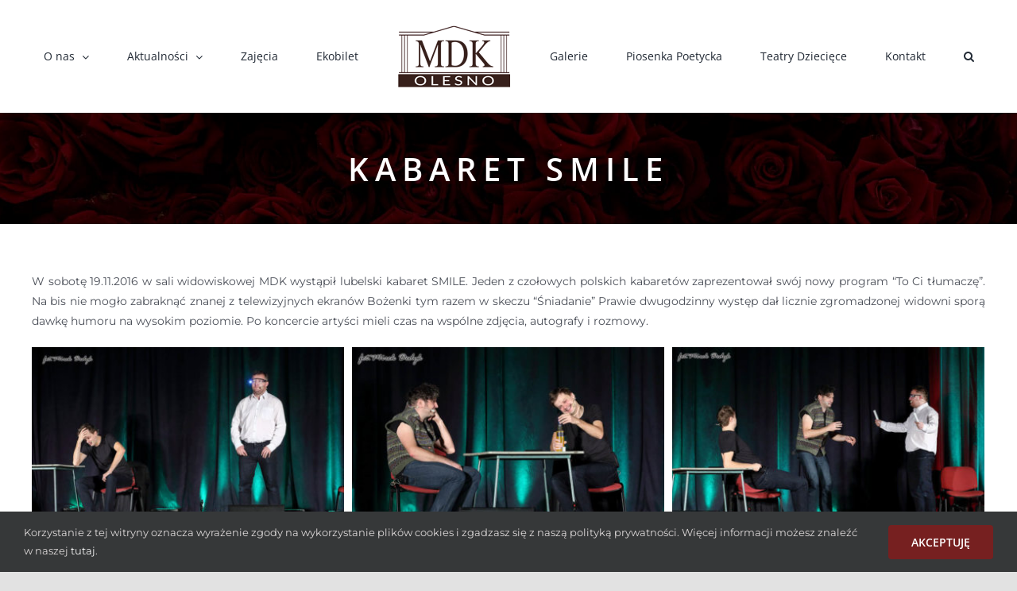

--- FILE ---
content_type: text/html; charset=UTF-8
request_url: https://mdkolesno.pl/2016-11/kabaret-smile-2/
body_size: 18068
content:
<!DOCTYPE html>
<html class="avada-html-layout-wide avada-html-header-position-top" lang="pl-PL">
<head>
	<meta http-equiv="X-UA-Compatible" content="IE=edge" />
	<meta http-equiv="Content-Type" content="text/html; charset=utf-8"/>
	<meta name="viewport" content="width=device-width, initial-scale=1" />
	<meta name='robots' content='index, follow, max-image-preview:large, max-snippet:-1, max-video-preview:-1' />

	<!-- This site is optimized with the Yoast SEO plugin v26.8 - https://yoast.com/product/yoast-seo-wordpress/ -->
	<title>Kabaret SMILE - MDK Olesno</title>
	<link rel="canonical" href="https://mdkolesno.pl/2016-11/kabaret-smile-2/" />
	<meta property="og:locale" content="pl_PL" />
	<meta property="og:type" content="article" />
	<meta property="og:title" content="Kabaret SMILE - MDK Olesno" />
	<meta property="og:url" content="https://mdkolesno.pl/2016-11/kabaret-smile-2/" />
	<meta property="og:site_name" content="MDK Olesno" />
	<meta property="article:published_time" content="2016-11-19T12:13:19+00:00" />
	<meta property="article:modified_time" content="2021-01-14T13:12:26+00:00" />
	<meta property="og:image" content="https://mdkolesno.pl/wp-content/uploads/2021/01/sm11.jpg" />
	<meta property="og:image:width" content="960" />
	<meta property="og:image:height" content="681" />
	<meta property="og:image:type" content="image/jpeg" />
	<meta name="author" content="admin" />
	<meta name="twitter:card" content="summary_large_image" />
	<meta name="twitter:label1" content="Napisane przez" />
	<meta name="twitter:data1" content="admin" />
	<script type="application/ld+json" class="yoast-schema-graph">{"@context":"https://schema.org","@graph":[{"@type":"Article","@id":"https://mdkolesno.pl/2016-11/kabaret-smile-2/#article","isPartOf":{"@id":"https://mdkolesno.pl/2016-11/kabaret-smile-2/"},"author":{"name":"admin","@id":"https://mdkolesno.pl/#/schema/person/4736c06e83eaaa8a7f9eb7f8668618c1"},"headline":"Kabaret SMILE","datePublished":"2016-11-19T12:13:19+00:00","dateModified":"2021-01-14T13:12:26+00:00","mainEntityOfPage":{"@id":"https://mdkolesno.pl/2016-11/kabaret-smile-2/"},"wordCount":925,"image":{"@id":"https://mdkolesno.pl/2016-11/kabaret-smile-2/#primaryimage"},"thumbnailUrl":"https://mdkolesno.pl/wp-content/uploads/2021/01/sm11.jpg","articleSection":["Galerie"],"inLanguage":"pl-PL"},{"@type":"WebPage","@id":"https://mdkolesno.pl/2016-11/kabaret-smile-2/","url":"https://mdkolesno.pl/2016-11/kabaret-smile-2/","name":"Kabaret SMILE - MDK Olesno","isPartOf":{"@id":"https://mdkolesno.pl/#website"},"primaryImageOfPage":{"@id":"https://mdkolesno.pl/2016-11/kabaret-smile-2/#primaryimage"},"image":{"@id":"https://mdkolesno.pl/2016-11/kabaret-smile-2/#primaryimage"},"thumbnailUrl":"https://mdkolesno.pl/wp-content/uploads/2021/01/sm11.jpg","datePublished":"2016-11-19T12:13:19+00:00","dateModified":"2021-01-14T13:12:26+00:00","author":{"@id":"https://mdkolesno.pl/#/schema/person/4736c06e83eaaa8a7f9eb7f8668618c1"},"breadcrumb":{"@id":"https://mdkolesno.pl/2016-11/kabaret-smile-2/#breadcrumb"},"inLanguage":"pl-PL","potentialAction":[{"@type":"ReadAction","target":["https://mdkolesno.pl/2016-11/kabaret-smile-2/"]}]},{"@type":"ImageObject","inLanguage":"pl-PL","@id":"https://mdkolesno.pl/2016-11/kabaret-smile-2/#primaryimage","url":"https://mdkolesno.pl/wp-content/uploads/2021/01/sm11.jpg","contentUrl":"https://mdkolesno.pl/wp-content/uploads/2021/01/sm11.jpg","width":960,"height":681},{"@type":"BreadcrumbList","@id":"https://mdkolesno.pl/2016-11/kabaret-smile-2/#breadcrumb","itemListElement":[{"@type":"ListItem","position":1,"name":"Home","item":"https://mdkolesno.pl/"},{"@type":"ListItem","position":2,"name":"Kabaret SMILE"}]},{"@type":"WebSite","@id":"https://mdkolesno.pl/#website","url":"https://mdkolesno.pl/","name":"MDK Olesno","description":"Strona MDK. Aktualności i wydarzenia kulturalne!","potentialAction":[{"@type":"SearchAction","target":{"@type":"EntryPoint","urlTemplate":"https://mdkolesno.pl/?s={search_term_string}"},"query-input":{"@type":"PropertyValueSpecification","valueRequired":true,"valueName":"search_term_string"}}],"inLanguage":"pl-PL"},{"@type":"Person","@id":"https://mdkolesno.pl/#/schema/person/4736c06e83eaaa8a7f9eb7f8668618c1","name":"admin","image":{"@type":"ImageObject","inLanguage":"pl-PL","@id":"https://mdkolesno.pl/#/schema/person/image/","url":"https://secure.gravatar.com/avatar/455183fa8ea48e4dbbad9e10c041b26cc8b0384ae5a9e246f0ba8a973fa78401?s=96&d=mm&r=g","contentUrl":"https://secure.gravatar.com/avatar/455183fa8ea48e4dbbad9e10c041b26cc8b0384ae5a9e246f0ba8a973fa78401?s=96&d=mm&r=g","caption":"admin"},"sameAs":["https://mdkolesno.pl"],"url":"https://mdkolesno.pl/author/pixelmeal/"}]}</script>
	<!-- / Yoast SEO plugin. -->


<link rel="alternate" type="application/rss+xml" title="MDK Olesno &raquo; Kanał z wpisami" href="https://mdkolesno.pl/feed/" />
<link rel="alternate" type="text/calendar" title="MDK Olesno &raquo; kanał iCal" href="https://mdkolesno.pl/kalendarz/?ical=1" />
		
		
		
				<link rel="alternate" title="oEmbed (JSON)" type="application/json+oembed" href="https://mdkolesno.pl/wp-json/oembed/1.0/embed?url=https%3A%2F%2Fmdkolesno.pl%2F2016-11%2Fkabaret-smile-2%2F" />
<link rel="alternate" title="oEmbed (XML)" type="text/xml+oembed" href="https://mdkolesno.pl/wp-json/oembed/1.0/embed?url=https%3A%2F%2Fmdkolesno.pl%2F2016-11%2Fkabaret-smile-2%2F&#038;format=xml" />
<style id='wp-img-auto-sizes-contain-inline-css' type='text/css'>
img:is([sizes=auto i],[sizes^="auto," i]){contain-intrinsic-size:3000px 1500px}
/*# sourceURL=wp-img-auto-sizes-contain-inline-css */
</style>
<style id='wp-emoji-styles-inline-css' type='text/css'>

	img.wp-smiley, img.emoji {
		display: inline !important;
		border: none !important;
		box-shadow: none !important;
		height: 1em !important;
		width: 1em !important;
		margin: 0 0.07em !important;
		vertical-align: -0.1em !important;
		background: none !important;
		padding: 0 !important;
	}
/*# sourceURL=wp-emoji-styles-inline-css */
</style>
<link rel='stylesheet' id='wp-block-library-css' href='https://mdkolesno.pl/wp-includes/css/dist/block-library/style.min.css?ver=6.9' type='text/css' media='all' />
<style id='global-styles-inline-css' type='text/css'>
:root{--wp--preset--aspect-ratio--square: 1;--wp--preset--aspect-ratio--4-3: 4/3;--wp--preset--aspect-ratio--3-4: 3/4;--wp--preset--aspect-ratio--3-2: 3/2;--wp--preset--aspect-ratio--2-3: 2/3;--wp--preset--aspect-ratio--16-9: 16/9;--wp--preset--aspect-ratio--9-16: 9/16;--wp--preset--color--black: #000000;--wp--preset--color--cyan-bluish-gray: #abb8c3;--wp--preset--color--white: #ffffff;--wp--preset--color--pale-pink: #f78da7;--wp--preset--color--vivid-red: #cf2e2e;--wp--preset--color--luminous-vivid-orange: #ff6900;--wp--preset--color--luminous-vivid-amber: #fcb900;--wp--preset--color--light-green-cyan: #7bdcb5;--wp--preset--color--vivid-green-cyan: #00d084;--wp--preset--color--pale-cyan-blue: #8ed1fc;--wp--preset--color--vivid-cyan-blue: #0693e3;--wp--preset--color--vivid-purple: #9b51e0;--wp--preset--color--awb-color-1: rgba(255,255,255,1);--wp--preset--color--awb-color-2: rgba(249,249,251,1);--wp--preset--color--awb-color-3: rgba(242,243,245,1);--wp--preset--color--awb-color-4: rgba(226,226,226,1);--wp--preset--color--awb-color-5: rgba(171,139,101,1);--wp--preset--color--awb-color-6: rgba(74,78,87,1);--wp--preset--color--awb-color-7: rgba(118,32,32,1);--wp--preset--color--awb-color-8: rgba(33,41,52,1);--wp--preset--color--awb-color-custom-10: rgba(51,51,51,1);--wp--preset--color--awb-color-custom-11: rgba(116,116,116,1);--wp--preset--color--awb-color-custom-12: rgba(101,188,123,1);--wp--preset--color--awb-color-custom-13: rgba(158,160,164,1);--wp--preset--color--awb-color-custom-14: rgba(242,243,245,0.7);--wp--preset--color--awb-color-custom-15: rgba(0,0,0,1);--wp--preset--color--awb-color-custom-16: rgba(242,243,245,0.8);--wp--preset--gradient--vivid-cyan-blue-to-vivid-purple: linear-gradient(135deg,rgb(6,147,227) 0%,rgb(155,81,224) 100%);--wp--preset--gradient--light-green-cyan-to-vivid-green-cyan: linear-gradient(135deg,rgb(122,220,180) 0%,rgb(0,208,130) 100%);--wp--preset--gradient--luminous-vivid-amber-to-luminous-vivid-orange: linear-gradient(135deg,rgb(252,185,0) 0%,rgb(255,105,0) 100%);--wp--preset--gradient--luminous-vivid-orange-to-vivid-red: linear-gradient(135deg,rgb(255,105,0) 0%,rgb(207,46,46) 100%);--wp--preset--gradient--very-light-gray-to-cyan-bluish-gray: linear-gradient(135deg,rgb(238,238,238) 0%,rgb(169,184,195) 100%);--wp--preset--gradient--cool-to-warm-spectrum: linear-gradient(135deg,rgb(74,234,220) 0%,rgb(151,120,209) 20%,rgb(207,42,186) 40%,rgb(238,44,130) 60%,rgb(251,105,98) 80%,rgb(254,248,76) 100%);--wp--preset--gradient--blush-light-purple: linear-gradient(135deg,rgb(255,206,236) 0%,rgb(152,150,240) 100%);--wp--preset--gradient--blush-bordeaux: linear-gradient(135deg,rgb(254,205,165) 0%,rgb(254,45,45) 50%,rgb(107,0,62) 100%);--wp--preset--gradient--luminous-dusk: linear-gradient(135deg,rgb(255,203,112) 0%,rgb(199,81,192) 50%,rgb(65,88,208) 100%);--wp--preset--gradient--pale-ocean: linear-gradient(135deg,rgb(255,245,203) 0%,rgb(182,227,212) 50%,rgb(51,167,181) 100%);--wp--preset--gradient--electric-grass: linear-gradient(135deg,rgb(202,248,128) 0%,rgb(113,206,126) 100%);--wp--preset--gradient--midnight: linear-gradient(135deg,rgb(2,3,129) 0%,rgb(40,116,252) 100%);--wp--preset--font-size--small: 10.5px;--wp--preset--font-size--medium: 20px;--wp--preset--font-size--large: 21px;--wp--preset--font-size--x-large: 42px;--wp--preset--font-size--normal: 14px;--wp--preset--font-size--xlarge: 28px;--wp--preset--font-size--huge: 42px;--wp--preset--spacing--20: 0.44rem;--wp--preset--spacing--30: 0.67rem;--wp--preset--spacing--40: 1rem;--wp--preset--spacing--50: 1.5rem;--wp--preset--spacing--60: 2.25rem;--wp--preset--spacing--70: 3.38rem;--wp--preset--spacing--80: 5.06rem;--wp--preset--shadow--natural: 6px 6px 9px rgba(0, 0, 0, 0.2);--wp--preset--shadow--deep: 12px 12px 50px rgba(0, 0, 0, 0.4);--wp--preset--shadow--sharp: 6px 6px 0px rgba(0, 0, 0, 0.2);--wp--preset--shadow--outlined: 6px 6px 0px -3px rgb(255, 255, 255), 6px 6px rgb(0, 0, 0);--wp--preset--shadow--crisp: 6px 6px 0px rgb(0, 0, 0);}:where(.is-layout-flex){gap: 0.5em;}:where(.is-layout-grid){gap: 0.5em;}body .is-layout-flex{display: flex;}.is-layout-flex{flex-wrap: wrap;align-items: center;}.is-layout-flex > :is(*, div){margin: 0;}body .is-layout-grid{display: grid;}.is-layout-grid > :is(*, div){margin: 0;}:where(.wp-block-columns.is-layout-flex){gap: 2em;}:where(.wp-block-columns.is-layout-grid){gap: 2em;}:where(.wp-block-post-template.is-layout-flex){gap: 1.25em;}:where(.wp-block-post-template.is-layout-grid){gap: 1.25em;}.has-black-color{color: var(--wp--preset--color--black) !important;}.has-cyan-bluish-gray-color{color: var(--wp--preset--color--cyan-bluish-gray) !important;}.has-white-color{color: var(--wp--preset--color--white) !important;}.has-pale-pink-color{color: var(--wp--preset--color--pale-pink) !important;}.has-vivid-red-color{color: var(--wp--preset--color--vivid-red) !important;}.has-luminous-vivid-orange-color{color: var(--wp--preset--color--luminous-vivid-orange) !important;}.has-luminous-vivid-amber-color{color: var(--wp--preset--color--luminous-vivid-amber) !important;}.has-light-green-cyan-color{color: var(--wp--preset--color--light-green-cyan) !important;}.has-vivid-green-cyan-color{color: var(--wp--preset--color--vivid-green-cyan) !important;}.has-pale-cyan-blue-color{color: var(--wp--preset--color--pale-cyan-blue) !important;}.has-vivid-cyan-blue-color{color: var(--wp--preset--color--vivid-cyan-blue) !important;}.has-vivid-purple-color{color: var(--wp--preset--color--vivid-purple) !important;}.has-black-background-color{background-color: var(--wp--preset--color--black) !important;}.has-cyan-bluish-gray-background-color{background-color: var(--wp--preset--color--cyan-bluish-gray) !important;}.has-white-background-color{background-color: var(--wp--preset--color--white) !important;}.has-pale-pink-background-color{background-color: var(--wp--preset--color--pale-pink) !important;}.has-vivid-red-background-color{background-color: var(--wp--preset--color--vivid-red) !important;}.has-luminous-vivid-orange-background-color{background-color: var(--wp--preset--color--luminous-vivid-orange) !important;}.has-luminous-vivid-amber-background-color{background-color: var(--wp--preset--color--luminous-vivid-amber) !important;}.has-light-green-cyan-background-color{background-color: var(--wp--preset--color--light-green-cyan) !important;}.has-vivid-green-cyan-background-color{background-color: var(--wp--preset--color--vivid-green-cyan) !important;}.has-pale-cyan-blue-background-color{background-color: var(--wp--preset--color--pale-cyan-blue) !important;}.has-vivid-cyan-blue-background-color{background-color: var(--wp--preset--color--vivid-cyan-blue) !important;}.has-vivid-purple-background-color{background-color: var(--wp--preset--color--vivid-purple) !important;}.has-black-border-color{border-color: var(--wp--preset--color--black) !important;}.has-cyan-bluish-gray-border-color{border-color: var(--wp--preset--color--cyan-bluish-gray) !important;}.has-white-border-color{border-color: var(--wp--preset--color--white) !important;}.has-pale-pink-border-color{border-color: var(--wp--preset--color--pale-pink) !important;}.has-vivid-red-border-color{border-color: var(--wp--preset--color--vivid-red) !important;}.has-luminous-vivid-orange-border-color{border-color: var(--wp--preset--color--luminous-vivid-orange) !important;}.has-luminous-vivid-amber-border-color{border-color: var(--wp--preset--color--luminous-vivid-amber) !important;}.has-light-green-cyan-border-color{border-color: var(--wp--preset--color--light-green-cyan) !important;}.has-vivid-green-cyan-border-color{border-color: var(--wp--preset--color--vivid-green-cyan) !important;}.has-pale-cyan-blue-border-color{border-color: var(--wp--preset--color--pale-cyan-blue) !important;}.has-vivid-cyan-blue-border-color{border-color: var(--wp--preset--color--vivid-cyan-blue) !important;}.has-vivid-purple-border-color{border-color: var(--wp--preset--color--vivid-purple) !important;}.has-vivid-cyan-blue-to-vivid-purple-gradient-background{background: var(--wp--preset--gradient--vivid-cyan-blue-to-vivid-purple) !important;}.has-light-green-cyan-to-vivid-green-cyan-gradient-background{background: var(--wp--preset--gradient--light-green-cyan-to-vivid-green-cyan) !important;}.has-luminous-vivid-amber-to-luminous-vivid-orange-gradient-background{background: var(--wp--preset--gradient--luminous-vivid-amber-to-luminous-vivid-orange) !important;}.has-luminous-vivid-orange-to-vivid-red-gradient-background{background: var(--wp--preset--gradient--luminous-vivid-orange-to-vivid-red) !important;}.has-very-light-gray-to-cyan-bluish-gray-gradient-background{background: var(--wp--preset--gradient--very-light-gray-to-cyan-bluish-gray) !important;}.has-cool-to-warm-spectrum-gradient-background{background: var(--wp--preset--gradient--cool-to-warm-spectrum) !important;}.has-blush-light-purple-gradient-background{background: var(--wp--preset--gradient--blush-light-purple) !important;}.has-blush-bordeaux-gradient-background{background: var(--wp--preset--gradient--blush-bordeaux) !important;}.has-luminous-dusk-gradient-background{background: var(--wp--preset--gradient--luminous-dusk) !important;}.has-pale-ocean-gradient-background{background: var(--wp--preset--gradient--pale-ocean) !important;}.has-electric-grass-gradient-background{background: var(--wp--preset--gradient--electric-grass) !important;}.has-midnight-gradient-background{background: var(--wp--preset--gradient--midnight) !important;}.has-small-font-size{font-size: var(--wp--preset--font-size--small) !important;}.has-medium-font-size{font-size: var(--wp--preset--font-size--medium) !important;}.has-large-font-size{font-size: var(--wp--preset--font-size--large) !important;}.has-x-large-font-size{font-size: var(--wp--preset--font-size--x-large) !important;}
/*# sourceURL=global-styles-inline-css */
</style>

<style id='classic-theme-styles-inline-css' type='text/css'>
/*! This file is auto-generated */
.wp-block-button__link{color:#fff;background-color:#32373c;border-radius:9999px;box-shadow:none;text-decoration:none;padding:calc(.667em + 2px) calc(1.333em + 2px);font-size:1.125em}.wp-block-file__button{background:#32373c;color:#fff;text-decoration:none}
/*# sourceURL=/wp-includes/css/classic-themes.min.css */
</style>
<link rel='stylesheet' id='fusion-dynamic-css-css' href='https://mdkolesno.pl/wp-content/uploads/fusion-styles/203440f6b22c5224bddfab86c82630b8.min.css?ver=3.14.2' type='text/css' media='all' />
<link rel="https://api.w.org/" href="https://mdkolesno.pl/wp-json/" /><link rel="alternate" title="JSON" type="application/json" href="https://mdkolesno.pl/wp-json/wp/v2/posts/4939" /><link rel="EditURI" type="application/rsd+xml" title="RSD" href="https://mdkolesno.pl/xmlrpc.php?rsd" />
<meta name="generator" content="WordPress 6.9" />
<link rel='shortlink' href='https://mdkolesno.pl/?p=4939' />
<meta name="et-api-version" content="v1"><meta name="et-api-origin" content="https://mdkolesno.pl"><link rel="https://theeventscalendar.com/" href="https://mdkolesno.pl/wp-json/tribe/tickets/v1/" /><meta name="tec-api-version" content="v1"><meta name="tec-api-origin" content="https://mdkolesno.pl"><link rel="alternate" href="https://mdkolesno.pl/wp-json/tribe/events/v1/" /><style type="text/css" id="css-fb-visibility">@media screen and (max-width: 640px){.fusion-no-small-visibility{display:none !important;}body .sm-text-align-center{text-align:center !important;}body .sm-text-align-left{text-align:left !important;}body .sm-text-align-right{text-align:right !important;}body .sm-text-align-justify{text-align:justify !important;}body .sm-flex-align-center{justify-content:center !important;}body .sm-flex-align-flex-start{justify-content:flex-start !important;}body .sm-flex-align-flex-end{justify-content:flex-end !important;}body .sm-mx-auto{margin-left:auto !important;margin-right:auto !important;}body .sm-ml-auto{margin-left:auto !important;}body .sm-mr-auto{margin-right:auto !important;}body .fusion-absolute-position-small{position:absolute;width:100%;}.awb-sticky.awb-sticky-small{ position: sticky; top: var(--awb-sticky-offset,0); }}@media screen and (min-width: 641px) and (max-width: 1024px){.fusion-no-medium-visibility{display:none !important;}body .md-text-align-center{text-align:center !important;}body .md-text-align-left{text-align:left !important;}body .md-text-align-right{text-align:right !important;}body .md-text-align-justify{text-align:justify !important;}body .md-flex-align-center{justify-content:center !important;}body .md-flex-align-flex-start{justify-content:flex-start !important;}body .md-flex-align-flex-end{justify-content:flex-end !important;}body .md-mx-auto{margin-left:auto !important;margin-right:auto !important;}body .md-ml-auto{margin-left:auto !important;}body .md-mr-auto{margin-right:auto !important;}body .fusion-absolute-position-medium{position:absolute;width:100%;}.awb-sticky.awb-sticky-medium{ position: sticky; top: var(--awb-sticky-offset,0); }}@media screen and (min-width: 1025px){.fusion-no-large-visibility{display:none !important;}body .lg-text-align-center{text-align:center !important;}body .lg-text-align-left{text-align:left !important;}body .lg-text-align-right{text-align:right !important;}body .lg-text-align-justify{text-align:justify !important;}body .lg-flex-align-center{justify-content:center !important;}body .lg-flex-align-flex-start{justify-content:flex-start !important;}body .lg-flex-align-flex-end{justify-content:flex-end !important;}body .lg-mx-auto{margin-left:auto !important;margin-right:auto !important;}body .lg-ml-auto{margin-left:auto !important;}body .lg-mr-auto{margin-right:auto !important;}body .fusion-absolute-position-large{position:absolute;width:100%;}.awb-sticky.awb-sticky-large{ position: sticky; top: var(--awb-sticky-offset,0); }}</style><link rel="icon" href="https://mdkolesno.pl/wp-content/uploads/2020/10/cropped-logo512x-32x32.jpg" sizes="32x32" />
<link rel="icon" href="https://mdkolesno.pl/wp-content/uploads/2020/10/cropped-logo512x-192x192.jpg" sizes="192x192" />
<link rel="apple-touch-icon" href="https://mdkolesno.pl/wp-content/uploads/2020/10/cropped-logo512x-180x180.jpg" />
<meta name="msapplication-TileImage" content="https://mdkolesno.pl/wp-content/uploads/2020/10/cropped-logo512x-270x270.jpg" />
		<script type="text/javascript">
			var doc = document.documentElement;
			doc.setAttribute( 'data-useragent', navigator.userAgent );
		</script>
		<!-- Global site tag (gtag.js) - Google Analytics -->
<script async src="https://www.googletagmanager.com/gtag/js?id=G-XZ00NVZGSP"></script>
<script>
  window.dataLayer = window.dataLayer || [];
  function gtag(){dataLayer.push(arguments);}
  gtag('js', new Date());

  gtag('config', 'G-XZ00NVZGSP');
</script>
	</head>

<body class="wp-singular post-template-default single single-post postid-4939 single-format-standard wp-theme-Avada wp-child-theme-Avada-Child-Theme tribe-no-js tec-no-tickets-on-recurring tec-no-rsvp-on-recurring fusion-image-hovers fusion-pagination-sizing fusion-button_type-flat fusion-button_span-no fusion-button_gradient-linear avada-image-rollover-circle-no avada-image-rollover-yes avada-image-rollover-direction-fade fusion-body ltr fusion-sticky-header no-tablet-sticky-header no-mobile-sticky-header no-mobile-slidingbar no-mobile-totop avada-has-rev-slider-styles fusion-disable-outline fusion-sub-menu-slide mobile-logo-pos-left layout-wide-mode avada-has-boxed-modal-shadow- layout-scroll-offset-full avada-has-zero-margin-offset-top fusion-top-header menu-text-align-center mobile-menu-design-classic fusion-show-pagination-text fusion-header-layout-v7 avada-responsive avada-footer-fx-none avada-menu-highlight-style-bottombar fusion-search-form-clean fusion-main-menu-search-overlay fusion-avatar-circle avada-sticky-shrinkage avada-dropdown-styles avada-blog-layout-grid avada-blog-archive-layout-grid avada-ec-not-100-width avada-ec-meta-layout-sidebar avada-header-shadow-yes avada-menu-icon-position-left avada-has-megamenu-shadow avada-has-mainmenu-dropdown-divider avada-has-header-100-width avada-has-pagetitle-100-width avada-has-pagetitle-bg-full avada-has-mobile-menu-search avada-has-main-nav-search-icon avada-has-breadcrumb-mobile-hidden avada-has-pagetitlebar-retina-bg-image avada-has-titlebar-bar_and_content avada-header-border-color-full-transparent avada-has-pagination-width_height avada-flyout-menu-direction-fade avada-ec-views-v2 tribe-theme-Avada" data-awb-post-id="4939">
		<a class="skip-link screen-reader-text" href="#content">Przejdź do zawartości</a>

	<div id="boxed-wrapper">
		
		<div id="wrapper" class="fusion-wrapper">
			<div id="home" style="position:relative;top:-1px;"></div>
							
					
			<header class="fusion-header-wrapper fusion-header-shadow">
				<div class="fusion-header-v7 fusion-logo-alignment fusion-logo-left fusion-sticky-menu- fusion-sticky-logo- fusion-mobile-logo-  fusion-mobile-menu-design-classic">
					<div class="fusion-header-sticky-height"></div>
<div class="fusion-header" >
	<div class="fusion-row fusion-middle-logo-menu">
				<nav class="fusion-main-menu fusion-main-menu-sticky" aria-label="Main Menu"><div class="fusion-overlay-search">		<form role="search" class="searchform fusion-search-form  fusion-live-search fusion-search-form-clean" method="get" action="https://mdkolesno.pl/">
			<div class="fusion-search-form-content">

				
				<div class="fusion-search-field search-field">
					<label><span class="screen-reader-text">Szukaj</span>
													<input type="search" class="s fusion-live-search-input" name="s" id="fusion-live-search-input-0" autocomplete="off" placeholder="Szukaj..." required aria-required="true" aria-label="Szukaj..."/>
											</label>
				</div>
				<div class="fusion-search-button search-button">
					<input type="submit" class="fusion-search-submit searchsubmit" aria-label="Szukaj" value="&#xf002;" />
										<div class="fusion-slider-loading"></div>
									</div>

				
			</div>


							<div class="fusion-search-results-wrapper"><div class="fusion-search-results"></div></div>
			
		</form>
		<div class="fusion-search-spacer"></div><a href="#" role="button" aria-label="Close Search" class="fusion-close-search"></a></div><ul id="menu-main-menu" class="fusion-menu fusion-middle-logo-ul"><li  id="menu-item-2213"  class="menu-item menu-item-type-custom menu-item-object-custom menu-item-has-children menu-item-2213 fusion-dropdown-menu"  data-item-id="2213"><a  href="#" class="fusion-top-level-link fusion-bottombar-highlight"><span class="menu-text">O&nbsp;nas</span> <span class="fusion-caret"><i class="fusion-dropdown-indicator" aria-hidden="true"></i></span></a><ul class="sub-menu"><li  id="menu-item-2210"  class="menu-item menu-item-type-post_type menu-item-object-page menu-item-2210 fusion-dropdown-submenu" ><a  href="https://mdkolesno.pl/o-nas/historia-mdk/" class="fusion-bottombar-highlight"><span>Historia MDK</span></a></li><li  id="menu-item-2208"  class="menu-item menu-item-type-post_type menu-item-object-page menu-item-2208 fusion-dropdown-submenu" ><a  href="https://mdkolesno.pl/o-nas/wspolpraca/" class="fusion-bottombar-highlight"><span>Współpraca</span></a></li><li  id="menu-item-17037"  class="menu-item menu-item-type-post_type menu-item-object-page menu-item-has-children menu-item-17037 fusion-dropdown-submenu" ><a  href="https://mdkolesno.pl/plan-sal/" class="fusion-bottombar-highlight"><span>Plan sal</span> <span class="fusion-caret"><i class="fusion-dropdown-indicator" aria-hidden="true"></i></span></a><ul class="sub-menu"><li  id="menu-item-19720"  class="menu-item menu-item-type-post_type menu-item-object-page menu-item-19720" ><a  href="https://mdkolesno.pl/regulamin-wynajmow/" class="fusion-bottombar-highlight"><span>Regulamin wynajmów</span></a></li><li  id="menu-item-19713"  class="menu-item menu-item-type-post_type menu-item-object-page menu-item-19713" ><a  href="https://mdkolesno.pl/cennik-wynajmow/" class="fusion-bottombar-highlight"><span>Cennik wynajmów</span></a></li></ul></li><li  id="menu-item-2786"  class="menu-item menu-item-type-post_type menu-item-object-page menu-item-2786 fusion-dropdown-submenu" ><a  href="https://mdkolesno.pl/o-nas/imprezy-stale/" class="fusion-bottombar-highlight"><span>Imprezy stałe</span></a></li><li  id="menu-item-2217"  class="menu-item menu-item-type-custom menu-item-object-custom menu-item-2217 fusion-dropdown-submenu" ><a  target="_blank" rel="noopener noreferrer" href="http://mdkolesno.bipstrona.pl/" class="fusion-bottombar-highlight"><span>BIP</span></a></li><li  id="menu-item-2216"  class="menu-item menu-item-type-post_type menu-item-object-page menu-item-2216 fusion-dropdown-submenu" ><a  href="https://mdkolesno.pl/o-nas/rodo/" class="fusion-bottombar-highlight"><span>RODO</span></a></li><li  id="menu-item-2207"  class="menu-item menu-item-type-post_type menu-item-object-page menu-item-2207 fusion-dropdown-submenu" ><a  href="https://mdkolesno.pl/o-nas/deklaracja-dostepnosci/" class="fusion-bottombar-highlight"><span>Deklaracja dostępności</span></a></li></ul></li><li  id="menu-item-2225"  class="menu-item menu-item-type-post_type menu-item-object-page menu-item-has-children menu-item-2225 fusion-dropdown-menu"  data-item-id="2225"><a  href="https://mdkolesno.pl/aktualnosci/" class="fusion-top-level-link fusion-bottombar-highlight"><span class="menu-text">Aktualności</span> <span class="fusion-caret"><i class="fusion-dropdown-indicator" aria-hidden="true"></i></span></a><ul class="sub-menu"><li  id="menu-item-3114"  class="menu-item menu-item-type-custom menu-item-object-custom menu-item-3114 fusion-dropdown-submenu" ><a  href="/kalendarz" class="fusion-bottombar-highlight"><span>Kalendarz imprez</span></a></li><li  id="menu-item-2234"  class="menu-item menu-item-type-post_type menu-item-object-page menu-item-2234 fusion-dropdown-submenu" ><a  href="https://mdkolesno.pl/aktualnosci/kino/" class="fusion-bottombar-highlight"><span>Kino</span></a></li><li  id="menu-item-2931"  class="menu-item menu-item-type-post_type menu-item-object-page menu-item-2931 fusion-dropdown-submenu" ><a  href="https://mdkolesno.pl/aktualnosci/koncerty/" class="fusion-bottombar-highlight"><span>Koncerty</span></a></li><li  id="menu-item-2238"  class="menu-item menu-item-type-post_type menu-item-object-page menu-item-2238 fusion-dropdown-submenu" ><a  href="https://mdkolesno.pl/aktualnosci/konkursy/" class="fusion-bottombar-highlight"><span>Konkursy</span></a></li><li  id="menu-item-2226"  class="menu-item menu-item-type-post_type menu-item-object-page menu-item-2226 fusion-dropdown-submenu" ><a  href="https://mdkolesno.pl/aktualnosci/wydarzenia/" class="fusion-bottombar-highlight"><span>Wydarzenia</span></a></li><li  id="menu-item-2235"  class="menu-item menu-item-type-post_type menu-item-object-page menu-item-2235 fusion-dropdown-submenu" ><a  href="https://mdkolesno.pl/aktualnosci/wystawy/" class="fusion-bottombar-highlight"><span>Wystawy</span></a></li></ul></li><li  id="menu-item-2206"  class="menu-item menu-item-type-post_type menu-item-object-page menu-item-2206"  data-item-id="2206"><a  href="https://mdkolesno.pl/zajecia/" class="fusion-top-level-link fusion-bottombar-highlight"><span class="menu-text">Zajęcia</span></a></li><li  id="menu-item-17978"  class="menu-item menu-item-type-post_type menu-item-object-page menu-item-17978"  data-item-id="17978"><a  href="https://mdkolesno.pl/bilety-na-wydarzenia-i-zajecia-stale/" class="fusion-top-level-link fusion-bottombar-highlight"><span class="menu-text">Ekobilet</span></a></li>	<li class="fusion-middle-logo-menu-logo fusion-logo" data-margin-top="31px" data-margin-bottom="31px" data-margin-left="0px" data-margin-right="0px">
			<a class="fusion-logo-link"  href="https://mdkolesno.pl/" >

						<!-- standard logo -->
			<img src="https://mdkolesno.pl/wp-content/uploads/2020/12/mdklogo-2.png" srcset="https://mdkolesno.pl/wp-content/uploads/2020/12/mdklogo-2.png 1x, https://mdkolesno.pl/wp-content/uploads/2020/12/mdklogo_big.png 2x" width="145" height="80" style="max-height:80px;height:auto;" alt="MDK Olesno Logo" data-retina_logo_url="https://mdkolesno.pl/wp-content/uploads/2020/12/mdklogo_big.png" class="fusion-standard-logo" />

			
					</a>
		</li><li  id="menu-item-2227"  class="menu-item menu-item-type-post_type menu-item-object-page menu-item-2227"  data-item-id="2227"><a  href="https://mdkolesno.pl/galerie/" class="fusion-top-level-link fusion-bottombar-highlight"><span class="menu-text">Galerie</span></a></li><li  id="menu-item-24202"  class="menu-item menu-item-type-post_type menu-item-object-page menu-item-24202"  data-item-id="24202"><a  href="https://mdkolesno.pl/26-ogolnopolski-przeglad-piosenki-poetyckiej/" class="fusion-top-level-link fusion-bottombar-highlight"><span class="menu-text">Piosenka Poetycka</span></a></li><li  id="menu-item-24201"  class="menu-item menu-item-type-post_type menu-item-object-page menu-item-24201"  data-item-id="24201"><a  href="https://mdkolesno.pl/39-wojewodzki-festiwal-teatrow-dzieciecych/" class="fusion-top-level-link fusion-bottombar-highlight"><span class="menu-text">Teatry Dziecięce</span></a></li><li  id="menu-item-2211"  class="menu-item menu-item-type-post_type menu-item-object-page menu-item-2211"  data-item-id="2211"><a  href="https://mdkolesno.pl/kontakt/" class="fusion-top-level-link fusion-bottombar-highlight"><span class="menu-text">Kontakt</span></a></li><li class="fusion-custom-menu-item fusion-main-menu-search fusion-search-overlay"><a class="fusion-main-menu-icon" href="#" aria-label="Szukaj" data-title="Szukaj" title="Szukaj" role="button" aria-expanded="false"></a></li></ul></nav>
<nav class="fusion-mobile-nav-holder fusion-mobile-menu-text-align-left" aria-label="Main Menu Mobile"></nav>

		
<div class="fusion-clearfix"></div>
<div class="fusion-mobile-menu-search">
			<form role="search" class="searchform fusion-search-form  fusion-live-search fusion-search-form-clean" method="get" action="https://mdkolesno.pl/">
			<div class="fusion-search-form-content">

				
				<div class="fusion-search-field search-field">
					<label><span class="screen-reader-text">Szukaj</span>
													<input type="search" class="s fusion-live-search-input" name="s" id="fusion-live-search-input-1" autocomplete="off" placeholder="Szukaj..." required aria-required="true" aria-label="Szukaj..."/>
											</label>
				</div>
				<div class="fusion-search-button search-button">
					<input type="submit" class="fusion-search-submit searchsubmit" aria-label="Szukaj" value="&#xf002;" />
										<div class="fusion-slider-loading"></div>
									</div>

				
			</div>


							<div class="fusion-search-results-wrapper"><div class="fusion-search-results"></div></div>
			
		</form>
		</div>
			</div>
</div>
				</div>
				<div class="fusion-clearfix"></div>
			</header>
								
							<div id="sliders-container" class="fusion-slider-visibility">
					</div>
				
					
							
			<section class="avada-page-titlebar-wrapper" aria-labelledby="awb-ptb-heading">
	<div class="fusion-page-title-bar fusion-page-title-bar-breadcrumbs fusion-page-title-bar-center">
		<div class="fusion-page-title-row">
			<div class="fusion-page-title-wrapper">
				<div class="fusion-page-title-captions">

																							<h1 id="awb-ptb-heading" class="entry-title">Kabaret SMILE</h1>

											
																
				</div>

				
			</div>
		</div>
	</div>
</section>

						<main id="main" class="clearfix ">
				<div class="fusion-row" style="">

<section id="content" style="width: 100%;">
	
					<article id="post-4939" class="post post-4939 type-post status-publish format-standard has-post-thumbnail hentry category-galerie">
										<span class="entry-title" style="display: none;">Kabaret SMILE</span>
			
				
						<div class="post-content">
				<div class="fusion-fullwidth fullwidth-box fusion-builder-row-1 fusion-flex-container nonhundred-percent-fullwidth non-hundred-percent-height-scrolling" style="--awb-border-radius-top-left:0px;--awb-border-radius-top-right:0px;--awb-border-radius-bottom-right:0px;--awb-border-radius-bottom-left:0px;--awb-flex-wrap:wrap;" ><div class="fusion-builder-row fusion-row fusion-flex-align-items-flex-start fusion-flex-content-wrap" style="max-width:calc( 1200px + 0px );margin-left: calc(-0px / 2 );margin-right: calc(-0px / 2 );"><div class="fusion-layout-column fusion_builder_column fusion-builder-column-0 fusion_builder_column_1_1 1_1 fusion-flex-column" style="--awb-bg-size:cover;--awb-width-large:100%;--awb-margin-top-large:0px;--awb-spacing-right-large:0px;--awb-margin-bottom-large:20px;--awb-spacing-left-large:0px;--awb-width-medium:100%;--awb-order-medium:0;--awb-spacing-right-medium:0px;--awb-spacing-left-medium:0px;--awb-width-small:100%;--awb-order-small:0;--awb-spacing-right-small:0px;--awb-spacing-left-small:0px;"><div class="fusion-column-wrapper fusion-column-has-shadow fusion-flex-justify-content-flex-start fusion-content-layout-column"><div class="fusion-text fusion-text-1"><p style="text-align: justify;">W&nbsp;sobotę 19.11.2016 w&nbsp;sali widowiskowej MDK wystąpił lubelski kabaret SMILE. Jeden z&nbsp;czołowych polskich kabaretów zaprezentował swój nowy program “To Ci&nbsp;tłumaczę”. Na&nbsp;bis nie&nbsp;mogło zabraknąć znanej z&nbsp;telewizyjnych ekranów Bożenki tym razem w&nbsp;skeczu “Śniadanie” Prawie dwugodzinny występ dał licznie zgromadzonej widowni sporą dawkę humoru na&nbsp;wysokim poziomie. Po&nbsp;koncercie artyści mieli czas na&nbsp;wspólne zdjęcia, autografy i&nbsp;rozmowy.</p>
</div><div class="awb-gallery-wrapper awb-gallery-wrapper-1 button-span-no" data-limit="10" data-page="1"><div style="margin:-5px;--awb-bordersize:0px;" class="fusion-gallery fusion-gallery-container fusion-grid-3 fusion-columns-total-14 fusion-gallery-layout-grid fusion-gallery-1"><div style="padding:5px;" class="fusion-grid-column fusion-gallery-column fusion-gallery-column-3 hover-type-zoomin"><div class="fusion-gallery-image"><a href="https://mdkolesno.pl/wp-content/uploads/2021/01/sm1.jpg" data-title="sm1" title="sm1" rel="noreferrer" data-rel="iLightbox[gallery_image_1]" class="fusion-lightbox" target="_self"><img fetchpriority="high" decoding="async" src="https://mdkolesno.pl/wp-content/uploads/2021/01/sm1.jpg" width="960" height="647" alt="" title="sm1" aria-label="sm1" class="img-responsive wp-image-4940" srcset="https://mdkolesno.pl/wp-content/uploads/2021/01/sm1-200x135.jpg 200w, https://mdkolesno.pl/wp-content/uploads/2021/01/sm1-400x270.jpg 400w, https://mdkolesno.pl/wp-content/uploads/2021/01/sm1-600x404.jpg 600w, https://mdkolesno.pl/wp-content/uploads/2021/01/sm1-800x539.jpg 800w, https://mdkolesno.pl/wp-content/uploads/2021/01/sm1.jpg 960w" sizes="(min-width: 2200px) 100vw, (min-width: 784px) 397px, (min-width: 712px) 595px, (min-width: 640px) 712px, " /></a></div></div><div style="padding:5px;" class="fusion-grid-column fusion-gallery-column fusion-gallery-column-3 hover-type-zoomin"><div class="fusion-gallery-image"><a href="https://mdkolesno.pl/wp-content/uploads/2021/01/sm2.jpg" data-title="sm2" title="sm2" rel="noreferrer" data-rel="iLightbox[gallery_image_1]" class="fusion-lightbox" target="_self"><img loading="lazy" decoding="async" src="https://mdkolesno.pl/wp-content/uploads/2021/01/sm2.jpg" width="960" height="668" alt="" title="sm2" aria-label="sm2" class="img-responsive wp-image-4941" srcset="https://mdkolesno.pl/wp-content/uploads/2021/01/sm2-200x139.jpg 200w, https://mdkolesno.pl/wp-content/uploads/2021/01/sm2-400x278.jpg 400w, https://mdkolesno.pl/wp-content/uploads/2021/01/sm2-600x418.jpg 600w, https://mdkolesno.pl/wp-content/uploads/2021/01/sm2-800x557.jpg 800w, https://mdkolesno.pl/wp-content/uploads/2021/01/sm2.jpg 960w" sizes="auto, (min-width: 2200px) 100vw, (min-width: 784px) 397px, (min-width: 712px) 595px, (min-width: 640px) 712px, " /></a></div></div><div style="padding:5px;" class="fusion-grid-column fusion-gallery-column fusion-gallery-column-3 hover-type-zoomin"><div class="fusion-gallery-image"><a href="https://mdkolesno.pl/wp-content/uploads/2021/01/sm3.jpg" data-title="sm3" title="sm3" rel="noreferrer" data-rel="iLightbox[gallery_image_1]" class="fusion-lightbox" target="_self"><img loading="lazy" decoding="async" src="https://mdkolesno.pl/wp-content/uploads/2021/01/sm3.jpg" width="960" height="650" alt="" title="sm3" aria-label="sm3" class="img-responsive wp-image-4942" srcset="https://mdkolesno.pl/wp-content/uploads/2021/01/sm3-200x135.jpg 200w, https://mdkolesno.pl/wp-content/uploads/2021/01/sm3-400x271.jpg 400w, https://mdkolesno.pl/wp-content/uploads/2021/01/sm3-600x406.jpg 600w, https://mdkolesno.pl/wp-content/uploads/2021/01/sm3-800x542.jpg 800w, https://mdkolesno.pl/wp-content/uploads/2021/01/sm3.jpg 960w" sizes="auto, (min-width: 2200px) 100vw, (min-width: 784px) 397px, (min-width: 712px) 595px, (min-width: 640px) 712px, " /></a></div></div><div class="clearfix"></div><div style="padding:5px;" class="fusion-grid-column fusion-gallery-column fusion-gallery-column-3 hover-type-zoomin"><div class="fusion-gallery-image"><a href="https://mdkolesno.pl/wp-content/uploads/2021/01/sm4.jpg" data-title="sm4" title="sm4" rel="noreferrer" data-rel="iLightbox[gallery_image_1]" class="fusion-lightbox" target="_self"><img loading="lazy" decoding="async" src="https://mdkolesno.pl/wp-content/uploads/2021/01/sm4.jpg" width="960" height="660" alt="" title="sm4" aria-label="sm4" class="img-responsive wp-image-4943" srcset="https://mdkolesno.pl/wp-content/uploads/2021/01/sm4-200x138.jpg 200w, https://mdkolesno.pl/wp-content/uploads/2021/01/sm4-400x275.jpg 400w, https://mdkolesno.pl/wp-content/uploads/2021/01/sm4-600x413.jpg 600w, https://mdkolesno.pl/wp-content/uploads/2021/01/sm4-800x550.jpg 800w, https://mdkolesno.pl/wp-content/uploads/2021/01/sm4.jpg 960w" sizes="auto, (min-width: 2200px) 100vw, (min-width: 784px) 397px, (min-width: 712px) 595px, (min-width: 640px) 712px, " /></a></div></div><div style="padding:5px;" class="fusion-grid-column fusion-gallery-column fusion-gallery-column-3 hover-type-zoomin"><div class="fusion-gallery-image"><a href="https://mdkolesno.pl/wp-content/uploads/2021/01/sm5.jpg" data-title="sm5" title="sm5" rel="noreferrer" data-rel="iLightbox[gallery_image_1]" class="fusion-lightbox" target="_self"><img loading="lazy" decoding="async" src="https://mdkolesno.pl/wp-content/uploads/2021/01/sm5.jpg" width="960" height="653" alt="" title="sm5" aria-label="sm5" class="img-responsive wp-image-4944" srcset="https://mdkolesno.pl/wp-content/uploads/2021/01/sm5-200x136.jpg 200w, https://mdkolesno.pl/wp-content/uploads/2021/01/sm5-400x272.jpg 400w, https://mdkolesno.pl/wp-content/uploads/2021/01/sm5-600x408.jpg 600w, https://mdkolesno.pl/wp-content/uploads/2021/01/sm5-800x544.jpg 800w, https://mdkolesno.pl/wp-content/uploads/2021/01/sm5.jpg 960w" sizes="auto, (min-width: 2200px) 100vw, (min-width: 784px) 397px, (min-width: 712px) 595px, (min-width: 640px) 712px, " /></a></div></div><div style="padding:5px;" class="fusion-grid-column fusion-gallery-column fusion-gallery-column-3 hover-type-zoomin"><div class="fusion-gallery-image"><a href="https://mdkolesno.pl/wp-content/uploads/2021/01/sm6.jpg" data-title="sm6" title="sm6" rel="noreferrer" data-rel="iLightbox[gallery_image_1]" class="fusion-lightbox" target="_self"><img loading="lazy" decoding="async" src="https://mdkolesno.pl/wp-content/uploads/2021/01/sm6.jpg" width="960" height="631" alt="" title="sm6" aria-label="sm6" class="img-responsive wp-image-4945" srcset="https://mdkolesno.pl/wp-content/uploads/2021/01/sm6-200x131.jpg 200w, https://mdkolesno.pl/wp-content/uploads/2021/01/sm6-400x263.jpg 400w, https://mdkolesno.pl/wp-content/uploads/2021/01/sm6-600x394.jpg 600w, https://mdkolesno.pl/wp-content/uploads/2021/01/sm6-800x526.jpg 800w, https://mdkolesno.pl/wp-content/uploads/2021/01/sm6.jpg 960w" sizes="auto, (min-width: 2200px) 100vw, (min-width: 784px) 397px, (min-width: 712px) 595px, (min-width: 640px) 712px, " /></a></div></div><div class="clearfix"></div><div style="padding:5px;" class="fusion-grid-column fusion-gallery-column fusion-gallery-column-3 hover-type-zoomin"><div class="fusion-gallery-image"><a href="https://mdkolesno.pl/wp-content/uploads/2021/01/sm7.jpg" data-title="sm7" title="sm7" rel="noreferrer" data-rel="iLightbox[gallery_image_1]" class="fusion-lightbox" target="_self"><img loading="lazy" decoding="async" src="https://mdkolesno.pl/wp-content/uploads/2021/01/sm7.jpg" width="960" height="637" alt="" title="sm7" aria-label="sm7" class="img-responsive wp-image-4946" srcset="https://mdkolesno.pl/wp-content/uploads/2021/01/sm7-200x133.jpg 200w, https://mdkolesno.pl/wp-content/uploads/2021/01/sm7-400x265.jpg 400w, https://mdkolesno.pl/wp-content/uploads/2021/01/sm7-600x398.jpg 600w, https://mdkolesno.pl/wp-content/uploads/2021/01/sm7-800x531.jpg 800w, https://mdkolesno.pl/wp-content/uploads/2021/01/sm7.jpg 960w" sizes="auto, (min-width: 2200px) 100vw, (min-width: 784px) 397px, (min-width: 712px) 595px, (min-width: 640px) 712px, " /></a></div></div><div style="padding:5px;" class="fusion-grid-column fusion-gallery-column fusion-gallery-column-3 hover-type-zoomin"><div class="fusion-gallery-image"><a href="https://mdkolesno.pl/wp-content/uploads/2021/01/sm8.jpg" data-title="sm8" title="sm8" rel="noreferrer" data-rel="iLightbox[gallery_image_1]" class="fusion-lightbox" target="_self"><img loading="lazy" decoding="async" src="https://mdkolesno.pl/wp-content/uploads/2021/01/sm8.jpg" width="960" height="617" alt="" title="sm8" aria-label="sm8" class="img-responsive wp-image-4947" srcset="https://mdkolesno.pl/wp-content/uploads/2021/01/sm8-200x129.jpg 200w, https://mdkolesno.pl/wp-content/uploads/2021/01/sm8-400x257.jpg 400w, https://mdkolesno.pl/wp-content/uploads/2021/01/sm8-600x386.jpg 600w, https://mdkolesno.pl/wp-content/uploads/2021/01/sm8-800x514.jpg 800w, https://mdkolesno.pl/wp-content/uploads/2021/01/sm8.jpg 960w" sizes="auto, (min-width: 2200px) 100vw, (min-width: 784px) 397px, (min-width: 712px) 595px, (min-width: 640px) 712px, " /></a></div></div><div style="padding:5px;" class="fusion-grid-column fusion-gallery-column fusion-gallery-column-3 hover-type-zoomin"><div class="fusion-gallery-image"><a href="https://mdkolesno.pl/wp-content/uploads/2021/01/sm9.jpg" data-title="sm9" title="sm9" rel="noreferrer" data-rel="iLightbox[gallery_image_1]" class="fusion-lightbox" target="_self"><img loading="lazy" decoding="async" src="https://mdkolesno.pl/wp-content/uploads/2021/01/sm9.jpg" width="960" height="615" alt="" title="sm9" aria-label="sm9" class="img-responsive wp-image-4948" srcset="https://mdkolesno.pl/wp-content/uploads/2021/01/sm9-200x128.jpg 200w, https://mdkolesno.pl/wp-content/uploads/2021/01/sm9-400x256.jpg 400w, https://mdkolesno.pl/wp-content/uploads/2021/01/sm9-600x384.jpg 600w, https://mdkolesno.pl/wp-content/uploads/2021/01/sm9-800x513.jpg 800w, https://mdkolesno.pl/wp-content/uploads/2021/01/sm9.jpg 960w" sizes="auto, (min-width: 2200px) 100vw, (min-width: 784px) 397px, (min-width: 712px) 595px, (min-width: 640px) 712px, " /></a></div></div><div class="clearfix"></div><div style="padding:5px;" class="fusion-grid-column fusion-gallery-column fusion-gallery-column-3 hover-type-zoomin"><div class="fusion-gallery-image"><a href="https://mdkolesno.pl/wp-content/uploads/2021/01/sm10.jpg" data-title="sm10" title="sm10" rel="noreferrer" data-rel="iLightbox[gallery_image_1]" class="fusion-lightbox" target="_self"><img loading="lazy" decoding="async" src="https://mdkolesno.pl/wp-content/uploads/2021/01/sm10.jpg" width="960" height="644" alt="" title="sm10" aria-label="sm10" class="img-responsive wp-image-4949" srcset="https://mdkolesno.pl/wp-content/uploads/2021/01/sm10-200x134.jpg 200w, https://mdkolesno.pl/wp-content/uploads/2021/01/sm10-400x268.jpg 400w, https://mdkolesno.pl/wp-content/uploads/2021/01/sm10-600x403.jpg 600w, https://mdkolesno.pl/wp-content/uploads/2021/01/sm10-800x537.jpg 800w, https://mdkolesno.pl/wp-content/uploads/2021/01/sm10.jpg 960w" sizes="auto, (min-width: 2200px) 100vw, (min-width: 784px) 397px, (min-width: 712px) 595px, (min-width: 640px) 712px, " /></a></div></div><div style="padding:5px;" class="fusion-grid-column fusion-gallery-column fusion-gallery-column-3 hover-type-zoomin awb-gallery-item-hidden"><div class="fusion-gallery-image"><a href="https://mdkolesno.pl/wp-content/uploads/2021/01/sm11.jpg" data-title="sm11" title="sm11" rel="noreferrer" data-rel="iLightbox[gallery_image_1]" class="fusion-lightbox" target="_self"><img loading="lazy" decoding="async" src="https://mdkolesno.pl/wp-content/uploads/2021/01/sm11.jpg" width="960" height="681" alt="" title="sm11" aria-label="sm11" class="img-responsive wp-image-4950" srcset="https://mdkolesno.pl/wp-content/uploads/2021/01/sm11-200x142.jpg 200w, https://mdkolesno.pl/wp-content/uploads/2021/01/sm11-400x284.jpg 400w, https://mdkolesno.pl/wp-content/uploads/2021/01/sm11-600x426.jpg 600w, https://mdkolesno.pl/wp-content/uploads/2021/01/sm11-800x568.jpg 800w, https://mdkolesno.pl/wp-content/uploads/2021/01/sm11.jpg 960w" sizes="auto, (min-width: 2200px) 100vw, (min-width: 784px) 397px, (min-width: 712px) 595px, (min-width: 640px) 712px, " /></a></div></div><div style="padding:5px;" class="fusion-grid-column fusion-gallery-column fusion-gallery-column-3 hover-type-zoomin awb-gallery-item-hidden"><div class="fusion-gallery-image"><a href="https://mdkolesno.pl/wp-content/uploads/2021/01/sm12.jpg" data-title="sm12" title="sm12" rel="noreferrer" data-rel="iLightbox[gallery_image_1]" class="fusion-lightbox" target="_self"><img loading="lazy" decoding="async" src="https://mdkolesno.pl/wp-content/uploads/2021/01/sm12.jpg" width="720" height="697" alt="" title="sm12" aria-label="sm12" class="img-responsive wp-image-4951" srcset="https://mdkolesno.pl/wp-content/uploads/2021/01/sm12-200x194.jpg 200w, https://mdkolesno.pl/wp-content/uploads/2021/01/sm12-400x387.jpg 400w, https://mdkolesno.pl/wp-content/uploads/2021/01/sm12-600x581.jpg 600w, https://mdkolesno.pl/wp-content/uploads/2021/01/sm12.jpg 720w" sizes="auto, (min-width: 2200px) 100vw, (min-width: 784px) 397px, (min-width: 712px) 595px, (min-width: 640px) 712px, " /></a></div></div><div class="clearfix"></div><div style="padding:5px;" class="fusion-grid-column fusion-gallery-column fusion-gallery-column-3 hover-type-zoomin awb-gallery-item-hidden"><div class="fusion-gallery-image"><a href="https://mdkolesno.pl/wp-content/uploads/2021/01/sm13.jpg" data-title="sm13" title="sm13" rel="noreferrer" data-rel="iLightbox[gallery_image_1]" class="fusion-lightbox" target="_self"><img loading="lazy" decoding="async" src="https://mdkolesno.pl/wp-content/uploads/2021/01/sm13.jpg" width="960" height="872" alt="" title="sm13" aria-label="sm13" class="img-responsive wp-image-4952" srcset="https://mdkolesno.pl/wp-content/uploads/2021/01/sm13-200x182.jpg 200w, https://mdkolesno.pl/wp-content/uploads/2021/01/sm13-400x363.jpg 400w, https://mdkolesno.pl/wp-content/uploads/2021/01/sm13-600x545.jpg 600w, https://mdkolesno.pl/wp-content/uploads/2021/01/sm13-800x727.jpg 800w, https://mdkolesno.pl/wp-content/uploads/2021/01/sm13.jpg 960w" sizes="auto, (min-width: 2200px) 100vw, (min-width: 784px) 397px, (min-width: 712px) 595px, (min-width: 640px) 712px, " /></a></div></div><div style="padding:5px;" class="fusion-grid-column fusion-gallery-column fusion-gallery-column-3 hover-type-zoomin awb-gallery-item-hidden"><div class="fusion-gallery-image"><a href="https://mdkolesno.pl/wp-content/uploads/2021/01/sm14.jpg" data-title="sm14" title="sm14" rel="noreferrer" data-rel="iLightbox[gallery_image_1]" class="fusion-lightbox" target="_self"><img loading="lazy" decoding="async" src="https://mdkolesno.pl/wp-content/uploads/2021/01/sm14.jpg" width="960" height="639" alt="" title="sm14" aria-label="sm14" class="img-responsive wp-image-4953" srcset="https://mdkolesno.pl/wp-content/uploads/2021/01/sm14-200x133.jpg 200w, https://mdkolesno.pl/wp-content/uploads/2021/01/sm14-400x266.jpg 400w, https://mdkolesno.pl/wp-content/uploads/2021/01/sm14-600x399.jpg 600w, https://mdkolesno.pl/wp-content/uploads/2021/01/sm14-800x533.jpg 800w, https://mdkolesno.pl/wp-content/uploads/2021/01/sm14.jpg 960w" sizes="auto, (min-width: 2200px) 100vw, (min-width: 784px) 397px, (min-width: 712px) 595px, (min-width: 640px) 712px, " /></a></div></div></div><div class="fusion-loading-container fusion-clearfix awb-gallery-posts-loading-container">
				<div class="fusion-loading-spinner">
					<div class="fusion-spinner-1"></div>
					<div class="fusion-spinner-2"></div>
					<div class="fusion-spinner-3"></div>
				</div><div class="fusion-loading-msg"><em>Loading the next set of gallery items...</em></div></div><div class="awb-gallery-buttons"><a href="#" class="fusion-button button-flat button-default fusion-button-default-size awb-gallery-load-more-btn">Load More</a></div></div></div></div></div></div>							</div>

												<span class="vcard rich-snippet-hidden"><span class="fn"><a href="https://mdkolesno.pl/author/pixelmeal/" title="Wpisy od admin" rel="author">admin</a></span></span><span class="updated rich-snippet-hidden">2021-01-14T13:12:26+00:00</span>													<div class="fusion-sharing-box fusion-theme-sharing-box fusion-single-sharing-box">
		<h4>Podziel się tym ze znajomymi!</h4>
		<div class="fusion-social-networks"><div class="fusion-social-networks-wrapper"><a  class="fusion-social-network-icon fusion-tooltip fusion-facebook awb-icon-facebook" style="color:var(--sharing_social_links_icon_color);" data-placement="top" data-title="Facebook" data-toggle="tooltip" title="Facebook" href="https://www.facebook.com/sharer.php?u=https%3A%2F%2Fmdkolesno.pl%2F2016-11%2Fkabaret-smile-2%2F&amp;t=Kabaret%20SMILE" target="_blank" rel="noreferrer"><span class="screen-reader-text">Facebook</span></a><a  class="fusion-social-network-icon fusion-tooltip fusion-twitter awb-icon-twitter" style="color:var(--sharing_social_links_icon_color);" data-placement="top" data-title="X" data-toggle="tooltip" title="X" href="https://x.com/intent/post?url=https%3A%2F%2Fmdkolesno.pl%2F2016-11%2Fkabaret-smile-2%2F&amp;text=Kabaret%20SMILE" target="_blank" rel="noopener noreferrer"><span class="screen-reader-text">X</span></a><a  class="fusion-social-network-icon fusion-tooltip fusion-reddit awb-icon-reddit" style="color:var(--sharing_social_links_icon_color);" data-placement="top" data-title="Reddit" data-toggle="tooltip" title="Reddit" href="https://reddit.com/submit?url=https://mdkolesno.pl/2016-11/kabaret-smile-2/&amp;title=Kabaret%20SMILE" target="_blank" rel="noopener noreferrer"><span class="screen-reader-text">Reddit</span></a><a  class="fusion-social-network-icon fusion-tooltip fusion-linkedin awb-icon-linkedin" style="color:var(--sharing_social_links_icon_color);" data-placement="top" data-title="LinkedIn" data-toggle="tooltip" title="LinkedIn" href="https://www.linkedin.com/shareArticle?mini=true&amp;url=https%3A%2F%2Fmdkolesno.pl%2F2016-11%2Fkabaret-smile-2%2F&amp;title=Kabaret%20SMILE&amp;summary=W%20sobot%C4%99%2019.11.2016%20w%20sali%20widowiskowej%20MDK%20wyst%C4%85pi%C5%82%20lubelski%20kabaret%20SMILE.%20Jeden%20z%20czo%C5%82owych%20polskich%20kabaret%C3%B3w%20zaprezentowa%C5%82%20sw%C3%B3j%20nowy%20program%20%E2%80%9CTo%20Ci%20t%C5%82umacz%C4%99%E2%80%9D.%20Na%20bis%20nie%20mog%C5%82o%20zabrakn%C4%85%C4%87%20znanej%20z%20telewizyjnych%20ekran%C3%B3w%20Bo%C5%BCenki%20tym%20razem%20w%20skeczu%20%E2%80%9C%C5%9Aniada" target="_blank" rel="noopener noreferrer"><span class="screen-reader-text">LinkedIn</span></a><a  class="fusion-social-network-icon fusion-tooltip fusion-whatsapp awb-icon-whatsapp" style="color:var(--sharing_social_links_icon_color);" data-placement="top" data-title="WhatsApp" data-toggle="tooltip" title="WhatsApp" href="https://api.whatsapp.com/send?text=https%3A%2F%2Fmdkolesno.pl%2F2016-11%2Fkabaret-smile-2%2F" target="_blank" rel="noopener noreferrer"><span class="screen-reader-text">WhatsApp</span></a><a  class="fusion-social-network-icon fusion-tooltip fusion-tumblr awb-icon-tumblr" style="color:var(--sharing_social_links_icon_color);" data-placement="top" data-title="Tumblr" data-toggle="tooltip" title="Tumblr" href="https://www.tumblr.com/share/link?url=https%3A%2F%2Fmdkolesno.pl%2F2016-11%2Fkabaret-smile-2%2F&amp;name=Kabaret%20SMILE&amp;description=W%20sobot%C4%99%2019.11.2016%20w%20sali%20widowiskowej%20MDK%20wyst%C4%85pi%C5%82%20lubelski%20kabaret%20SMILE.%20Jeden%20z%20czo%C5%82owych%20polskich%20kabaret%C3%B3w%20zaprezentowa%C5%82%20sw%C3%B3j%20nowy%20program%20%E2%80%9CTo%20Ci%20t%C5%82umacz%C4%99%E2%80%9D.%20Na%20bis%20nie%20mog%C5%82o%20zabrakn%C4%85%C4%87%20znanej%20z%20telewizyjnych%20ekran%C3%B3w%20Bo%C5%BCenki%20tym%20razem%20w%20skeczu%20%E2%80%9C%C5%9Aniadanie%E2%80%9D%20Prawie%20dwugodzinny%20wyst%C4%99p%20da%C5%82%20licznie%20zgromadzonej%20widowni%20spor%C4%85%20dawk%C4%99%20humoru%20na%20wysokim%20poziomie.%20Po%20koncercie" target="_blank" rel="noopener noreferrer"><span class="screen-reader-text">Tumblr</span></a><a  class="fusion-social-network-icon fusion-tooltip fusion-pinterest awb-icon-pinterest" style="color:var(--sharing_social_links_icon_color);" data-placement="top" data-title="Pinterest" data-toggle="tooltip" title="Pinterest" href="https://pinterest.com/pin/create/button/?url=https%3A%2F%2Fmdkolesno.pl%2F2016-11%2Fkabaret-smile-2%2F&amp;description=W%20sobot%C4%99%2019.11.2016%20w%20sali%20widowiskowej%20MDK%20wyst%C4%85pi%C5%82%20lubelski%20kabaret%20SMILE.%20Jeden%20z%20czo%C5%82owych%20polskich%20kabaret%C3%B3w%20zaprezentowa%C5%82%20sw%C3%B3j%20nowy%20program%20%E2%80%9CTo%20Ci%20t%C5%82umacz%C4%99%E2%80%9D.%20Na%20bis%20nie%20mog%C5%82o%20zabrakn%C4%85%C4%87%20znanej%20z%20telewizyjnych%20ekran%C3%B3w%20Bo%C5%BCenki%20tym%20razem%20w%20skeczu%20%E2%80%9C%C5%9Aniadanie%E2%80%9D%20Prawie%20dwugodzinny%20wyst%C4%99p%20da%C5%82%20licznie%20zgromadzonej%20widowni%20spor%C4%85%20dawk%C4%99%20humoru%20na%20wysokim%20poziomie.%20Po%20koncercie&amp;media=https%3A%2F%2Fmdkolesno.pl%2Fwp-content%2Fuploads%2F2021%2F01%2Fsm11.jpg" target="_blank" rel="noopener noreferrer"><span class="screen-reader-text">Pinterest</span></a><a  class="fusion-social-network-icon fusion-tooltip fusion-vk awb-icon-vk" style="color:var(--sharing_social_links_icon_color);" data-placement="top" data-title="Vk" data-toggle="tooltip" title="Vk" href="https://vk.com/share.php?url=https%3A%2F%2Fmdkolesno.pl%2F2016-11%2Fkabaret-smile-2%2F&amp;title=Kabaret%20SMILE&amp;description=W%20sobot%C4%99%2019.11.2016%20w%20sali%20widowiskowej%20MDK%20wyst%C4%85pi%C5%82%20lubelski%20kabaret%20SMILE.%20Jeden%20z%20czo%C5%82owych%20polskich%20kabaret%C3%B3w%20zaprezentowa%C5%82%20sw%C3%B3j%20nowy%20program%20%E2%80%9CTo%20Ci%20t%C5%82umacz%C4%99%E2%80%9D.%20Na%20bis%20nie%20mog%C5%82o%20zabrakn%C4%85%C4%87%20znanej%20z%20telewizyjnych%20ekran%C3%B3w%20Bo%C5%BCenki%20tym%20razem%20w%20skeczu%20%E2%80%9C%C5%9Aniadanie%E2%80%9D%20Prawie%20dwugodzinny%20wyst%C4%99p%20da%C5%82%20licznie%20zgromadzonej%20widowni%20spor%C4%85%20dawk%C4%99%20humoru%20na%20wysokim%20poziomie.%20Po%20koncercie" target="_blank" rel="noopener noreferrer"><span class="screen-reader-text">Vk</span></a><a  class="fusion-social-network-icon fusion-tooltip fusion-xing awb-icon-xing" style="color:var(--sharing_social_links_icon_color);" data-placement="top" data-title="Xing" data-toggle="tooltip" title="Xing" href="https://www.xing.com/social_plugins/share/new?sc_p=xing-share&amp;h=1&amp;url=https%3A%2F%2Fmdkolesno.pl%2F2016-11%2Fkabaret-smile-2%2F" target="_blank" rel="noopener noreferrer"><span class="screen-reader-text">Xing</span></a><a  class="fusion-social-network-icon fusion-tooltip fusion-mail awb-icon-mail fusion-last-social-icon" style="color:var(--sharing_social_links_icon_color);" data-placement="top" data-title="Email" data-toggle="tooltip" title="Email" href="mailto:?body=https://mdkolesno.pl/2016-11/kabaret-smile-2/&amp;subject=Kabaret%20SMILE" target="_self" rel="noopener noreferrer"><span class="screen-reader-text">Email</span></a><div class="fusion-clearfix"></div></div></div>	</div>
													<section class="related-posts single-related-posts">
				<div class="fusion-title fusion-title-size-three sep-none fusion-sep-none" style="margin-top:10px;margin-bottom:15px;">
				<h3 class="title-heading-left" style="margin:0;">
					Podobne wpisy				</h3>
			</div>
			
	
	
	
					<div class="awb-carousel awb-swiper awb-swiper-carousel" data-imagesize="fixed" data-metacontent="no" data-autoplay="yes" data-touchscroll="no" data-columns="4" data-itemmargin="40px" data-itemwidth="180" data-scrollitems="">
		<div class="swiper-wrapper">
																		<div class="swiper-slide">
					<div class="fusion-carousel-item-wrapper">
						<div  class="fusion-image-wrapper fusion-image-size-fixed" aria-haspopup="true">
					<img src="https://mdkolesno.pl/wp-content/uploads/2026/01/619329906_1201984221912636_4549515532418828658_n-500x383.jpg" srcset="https://mdkolesno.pl/wp-content/uploads/2026/01/619329906_1201984221912636_4549515532418828658_n-500x383.jpg 1x, https://mdkolesno.pl/wp-content/uploads/2026/01/619329906_1201984221912636_4549515532418828658_n-500x383@2x.jpg 2x" width="500" height="383" alt="Koncert Noworoczny" />
	<div class="fusion-rollover">
	<div class="fusion-rollover-content">

				
		
												<h4 class="fusion-rollover-title">
					<a class="fusion-rollover-title-link" href="https://mdkolesno.pl/2026-01/koncert-noworoczny-7/">
						Koncert Noworoczny					</a>
				</h4>
			
								
		
						<a class="fusion-link-wrapper" href="https://mdkolesno.pl/2026-01/koncert-noworoczny-7/" aria-label="Koncert Noworoczny"></a>
	</div>
</div>
</div>
											</div><!-- fusion-carousel-item-wrapper -->
				</div>
															<div class="swiper-slide">
					<div class="fusion-carousel-item-wrapper">
						<div  class="fusion-image-wrapper fusion-image-size-fixed" aria-haspopup="true">
					<img src="https://mdkolesno.pl/wp-content/uploads/2026/01/615205724_1196250475819344_8200281228546542543_n-scaled-500x383.jpg" srcset="https://mdkolesno.pl/wp-content/uploads/2026/01/615205724_1196250475819344_8200281228546542543_n-scaled-500x383.jpg 1x, https://mdkolesno.pl/wp-content/uploads/2026/01/615205724_1196250475819344_8200281228546542543_n-scaled-500x383@2x.jpg 2x" width="500" height="383" alt="Wielopokoleniowe Kolędowanie &#8211; XV Edycja" />
	<div class="fusion-rollover">
	<div class="fusion-rollover-content">

				
		
												<h4 class="fusion-rollover-title">
					<a class="fusion-rollover-title-link" href="https://mdkolesno.pl/2026-01/wielopokoleniowe-koledowanie-xv-edycja/">
						Wielopokoleniowe Kolędowanie &#8211; XV Edycja					</a>
				</h4>
			
								
		
						<a class="fusion-link-wrapper" href="https://mdkolesno.pl/2026-01/wielopokoleniowe-koledowanie-xv-edycja/" aria-label="Wielopokoleniowe Kolędowanie &#8211; XV Edycja"></a>
	</div>
</div>
</div>
											</div><!-- fusion-carousel-item-wrapper -->
				</div>
															<div class="swiper-slide">
					<div class="fusion-carousel-item-wrapper">
						<div  class="fusion-image-wrapper fusion-image-size-fixed" aria-haspopup="true">
					<img src="https://mdkolesno.pl/wp-content/uploads/2025/12/601368048_1178952874215771_1436468965681327767_n-1-scaled-500x383.jpg" srcset="https://mdkolesno.pl/wp-content/uploads/2025/12/601368048_1178952874215771_1436468965681327767_n-1-scaled-500x383.jpg 1x, https://mdkolesno.pl/wp-content/uploads/2025/12/601368048_1178952874215771_1436468965681327767_n-1-scaled-500x383@2x.jpg 2x" width="500" height="383" alt="Wyniki Zimowego Konkursu Plastycznego" />
	<div class="fusion-rollover">
	<div class="fusion-rollover-content">

				
		
												<h4 class="fusion-rollover-title">
					<a class="fusion-rollover-title-link" href="https://mdkolesno.pl/2025-12/wyniki-zimowego-konkursu-plastycznego/">
						Wyniki Zimowego Konkursu Plastycznego					</a>
				</h4>
			
								
		
						<a class="fusion-link-wrapper" href="https://mdkolesno.pl/2025-12/wyniki-zimowego-konkursu-plastycznego/" aria-label="Wyniki Zimowego Konkursu Plastycznego"></a>
	</div>
</div>
</div>
											</div><!-- fusion-carousel-item-wrapper -->
				</div>
															<div class="swiper-slide">
					<div class="fusion-carousel-item-wrapper">
						<div  class="fusion-image-wrapper fusion-image-size-fixed" aria-haspopup="true">
					<img src="https://mdkolesno.pl/wp-content/uploads/2025/12/1B3A2772-500x383.jpg" srcset="https://mdkolesno.pl/wp-content/uploads/2025/12/1B3A2772-500x383.jpg 1x, https://mdkolesno.pl/wp-content/uploads/2025/12/1B3A2772-500x383@2x.jpg 2x" width="500" height="383" alt="Wernisaż 27. Oleskiego Konkursu Fotograficznego" />
	<div class="fusion-rollover">
	<div class="fusion-rollover-content">

				
		
												<h4 class="fusion-rollover-title">
					<a class="fusion-rollover-title-link" href="https://mdkolesno.pl/2025-12/wernisaz-27-oleskiego-konkursu-fotograficznego-2/">
						Wernisaż 27. Oleskiego Konkursu Fotograficznego					</a>
				</h4>
			
								
		
						<a class="fusion-link-wrapper" href="https://mdkolesno.pl/2025-12/wernisaz-27-oleskiego-konkursu-fotograficznego-2/" aria-label="Wernisaż 27. Oleskiego Konkursu Fotograficznego"></a>
	</div>
</div>
</div>
											</div><!-- fusion-carousel-item-wrapper -->
				</div>
															<div class="swiper-slide">
					<div class="fusion-carousel-item-wrapper">
						<div  class="fusion-image-wrapper fusion-image-size-fixed" aria-haspopup="true">
					<img src="https://mdkolesno.pl/wp-content/uploads/2025/11/559427054_1154206046690454_2231888624089721560_n-500x383.jpg" srcset="https://mdkolesno.pl/wp-content/uploads/2025/11/559427054_1154206046690454_2231888624089721560_n-500x383.jpg 1x, https://mdkolesno.pl/wp-content/uploads/2025/11/559427054_1154206046690454_2231888624089721560_n-500x383@2x.jpg 2x" width="500" height="383" alt="Narodowe Święto Niepodległości" />
	<div class="fusion-rollover">
	<div class="fusion-rollover-content">

				
		
												<h4 class="fusion-rollover-title">
					<a class="fusion-rollover-title-link" href="https://mdkolesno.pl/2025-11/narodowe-swieto-niepodleglosci-3/">
						Narodowe Święto Niepodległości					</a>
				</h4>
			
								
		
						<a class="fusion-link-wrapper" href="https://mdkolesno.pl/2025-11/narodowe-swieto-niepodleglosci-3/" aria-label="Narodowe Święto Niepodległości"></a>
	</div>
</div>
</div>
											</div><!-- fusion-carousel-item-wrapper -->
				</div>
															<div class="swiper-slide">
					<div class="fusion-carousel-item-wrapper">
						<div  class="fusion-image-wrapper fusion-image-size-fixed" aria-haspopup="true">
					<img src="https://mdkolesno.pl/wp-content/uploads/2025/10/WhatsApp-Image-2025-10-23-at-22.18.14-scaled-500x383.jpeg" srcset="https://mdkolesno.pl/wp-content/uploads/2025/10/WhatsApp-Image-2025-10-23-at-22.18.14-scaled-500x383.jpeg 1x, https://mdkolesno.pl/wp-content/uploads/2025/10/WhatsApp-Image-2025-10-23-at-22.18.14-scaled-500x383@2x.jpeg 2x" width="500" height="383" alt="Wernisaże &#8211; Mariola Cisowska i&nbsp;Stanisław Pokorski, Kiosk Kultury" />
	<div class="fusion-rollover">
	<div class="fusion-rollover-content">

				
		
												<h4 class="fusion-rollover-title">
					<a class="fusion-rollover-title-link" href="https://mdkolesno.pl/2025-10/wernisaze-mariola-cisowska-i-stanislaw-pokorski-kiosk-kultury/">
						Wernisaże &#8211; Mariola Cisowska i&nbsp;Stanisław Pokorski, Kiosk Kultury					</a>
				</h4>
			
								
		
						<a class="fusion-link-wrapper" href="https://mdkolesno.pl/2025-10/wernisaze-mariola-cisowska-i-stanislaw-pokorski-kiosk-kultury/" aria-label="Wernisaże &#8211; Mariola Cisowska i&nbsp;Stanisław Pokorski, Kiosk Kultury"></a>
	</div>
</div>
</div>
											</div><!-- fusion-carousel-item-wrapper -->
				</div>
															<div class="swiper-slide">
					<div class="fusion-carousel-item-wrapper">
						<div  class="fusion-image-wrapper fusion-image-size-fixed" aria-haspopup="true">
					<img src="https://mdkolesno.pl/wp-content/uploads/2025/10/a6b70aa8-511d-48f4-bf1e-28cf08a90aa6-scaled-500x383.jpg" srcset="https://mdkolesno.pl/wp-content/uploads/2025/10/a6b70aa8-511d-48f4-bf1e-28cf08a90aa6-scaled-500x383.jpg 1x, https://mdkolesno.pl/wp-content/uploads/2025/10/a6b70aa8-511d-48f4-bf1e-28cf08a90aa6-scaled-500x383@2x.jpg 2x" width="500" height="383" alt="Warsztaty artystyczne dla seniorów" />
	<div class="fusion-rollover">
	<div class="fusion-rollover-content">

				
		
												<h4 class="fusion-rollover-title">
					<a class="fusion-rollover-title-link" href="https://mdkolesno.pl/2025-10/warsztaty-artystyczne-dla-seniorow-2/">
						Warsztaty artystyczne dla seniorów					</a>
				</h4>
			
								
		
						<a class="fusion-link-wrapper" href="https://mdkolesno.pl/2025-10/warsztaty-artystyczne-dla-seniorow-2/" aria-label="Warsztaty artystyczne dla seniorów"></a>
	</div>
</div>
</div>
											</div><!-- fusion-carousel-item-wrapper -->
				</div>
															<div class="swiper-slide">
					<div class="fusion-carousel-item-wrapper">
						<div  class="fusion-image-wrapper fusion-image-size-fixed" aria-haspopup="true">
					<img src="https://mdkolesno.pl/wp-content/uploads/2025/10/566209535_1134537175324008_664276454516516600_n-scaled-500x383.jpg" srcset="https://mdkolesno.pl/wp-content/uploads/2025/10/566209535_1134537175324008_664276454516516600_n-scaled-500x383.jpg 1x, https://mdkolesno.pl/wp-content/uploads/2025/10/566209535_1134537175324008_664276454516516600_n-scaled-500x383@2x.jpg 2x" width="500" height="383" alt="Za&nbsp;kulisami 26. Ogólnopolskiego Przeglądu Piosenki Poetyckiej" />
	<div class="fusion-rollover">
	<div class="fusion-rollover-content">

				
		
												<h4 class="fusion-rollover-title">
					<a class="fusion-rollover-title-link" href="https://mdkolesno.pl/2025-10/za-kulisami-26-ogolnopolskiego-przegladu-piosenki-poetyckiej/">
						Za&nbsp;kulisami 26. Ogólnopolskiego Przeglądu Piosenki Poetyckiej					</a>
				</h4>
			
								
		
						<a class="fusion-link-wrapper" href="https://mdkolesno.pl/2025-10/za-kulisami-26-ogolnopolskiego-przegladu-piosenki-poetyckiej/" aria-label="Za&nbsp;kulisami 26. Ogólnopolskiego Przeglądu Piosenki Poetyckiej"></a>
	</div>
</div>
</div>
											</div><!-- fusion-carousel-item-wrapper -->
				</div>
															<div class="swiper-slide">
					<div class="fusion-carousel-item-wrapper">
						<div  class="fusion-image-wrapper fusion-image-size-fixed" aria-haspopup="true">
					<img src="https://mdkolesno.pl/wp-content/uploads/2025/10/560043239_1128820865895639_934033771705127264_n-500x383.jpg" srcset="https://mdkolesno.pl/wp-content/uploads/2025/10/560043239_1128820865895639_934033771705127264_n-500x383.jpg 1x, https://mdkolesno.pl/wp-content/uploads/2025/10/560043239_1128820865895639_934033771705127264_n-500x383@2x.jpg 2x" width="500" height="383" alt="26. Ogólnopolski Przegląd Piosenki Poetyckiej" />
	<div class="fusion-rollover">
	<div class="fusion-rollover-content">

				
		
												<h4 class="fusion-rollover-title">
					<a class="fusion-rollover-title-link" href="https://mdkolesno.pl/2025-10/26-ogolnopolski-przeglad-piosenki-poetyckiej-2/">
						26. Ogólnopolski Przegląd Piosenki Poetyckiej					</a>
				</h4>
			
								
		
						<a class="fusion-link-wrapper" href="https://mdkolesno.pl/2025-10/26-ogolnopolski-przeglad-piosenki-poetyckiej-2/" aria-label="26. Ogólnopolski Przegląd Piosenki Poetyckiej"></a>
	</div>
</div>
</div>
											</div><!-- fusion-carousel-item-wrapper -->
				</div>
															<div class="swiper-slide">
					<div class="fusion-carousel-item-wrapper">
						<div  class="fusion-image-wrapper fusion-image-size-fixed" aria-haspopup="true">
					<img src="https://mdkolesno.pl/wp-content/uploads/2025/10/37fd5f20-1ee5-4319-bfa0-f8170b047321-scaled-500x383.jpg" srcset="https://mdkolesno.pl/wp-content/uploads/2025/10/37fd5f20-1ee5-4319-bfa0-f8170b047321-scaled-500x383.jpg 1x, https://mdkolesno.pl/wp-content/uploads/2025/10/37fd5f20-1ee5-4319-bfa0-f8170b047321-scaled-500x383@2x.jpg 2x" width="500" height="383" alt="Warsztaty artystyczne dla szkół" />
	<div class="fusion-rollover">
	<div class="fusion-rollover-content">

				
		
												<h4 class="fusion-rollover-title">
					<a class="fusion-rollover-title-link" href="https://mdkolesno.pl/2025-10/warsztaty-artystyczne-dla-szkol/">
						Warsztaty artystyczne dla szkół					</a>
				</h4>
			
								
		
						<a class="fusion-link-wrapper" href="https://mdkolesno.pl/2025-10/warsztaty-artystyczne-dla-szkol/" aria-label="Warsztaty artystyczne dla szkół"></a>
	</div>
</div>
</div>
											</div><!-- fusion-carousel-item-wrapper -->
				</div>
															<div class="swiper-slide">
					<div class="fusion-carousel-item-wrapper">
						<div  class="fusion-image-wrapper fusion-image-size-fixed" aria-haspopup="true">
					<img src="https://mdkolesno.pl/wp-content/uploads/2025/10/558459071_1214806957343590_3788162486580399996_n-scaled-500x383.jpg" srcset="https://mdkolesno.pl/wp-content/uploads/2025/10/558459071_1214806957343590_3788162486580399996_n-scaled-500x383.jpg 1x, https://mdkolesno.pl/wp-content/uploads/2025/10/558459071_1214806957343590_3788162486580399996_n-scaled-500x383@2x.jpg 2x" width="500" height="383" alt="Senioralia" />
	<div class="fusion-rollover">
	<div class="fusion-rollover-content">

				
		
												<h4 class="fusion-rollover-title">
					<a class="fusion-rollover-title-link" href="https://mdkolesno.pl/2025-10/senioralia/">
						Senioralia					</a>
				</h4>
			
								
		
						<a class="fusion-link-wrapper" href="https://mdkolesno.pl/2025-10/senioralia/" aria-label="Senioralia"></a>
	</div>
</div>
</div>
											</div><!-- fusion-carousel-item-wrapper -->
				</div>
															<div class="swiper-slide">
					<div class="fusion-carousel-item-wrapper">
						<div  class="fusion-image-wrapper fusion-image-size-fixed" aria-haspopup="true">
					<img src="https://mdkolesno.pl/wp-content/uploads/2025/10/545960596_1193282186162734_9180834840494634943_n-500x383.jpg" srcset="https://mdkolesno.pl/wp-content/uploads/2025/10/545960596_1193282186162734_9180834840494634943_n-500x383.jpg 1x, https://mdkolesno.pl/wp-content/uploads/2025/10/545960596_1193282186162734_9180834840494634943_n-500x383@2x.jpg 2x" width="500" height="383" alt="Dożynki &#8211; Broniec 2025" />
	<div class="fusion-rollover">
	<div class="fusion-rollover-content">

				
		
												<h4 class="fusion-rollover-title">
					<a class="fusion-rollover-title-link" href="https://mdkolesno.pl/2025-10/dozynki-broniec-2025/">
						Dożynki &#8211; Broniec 2025					</a>
				</h4>
			
								
		
						<a class="fusion-link-wrapper" href="https://mdkolesno.pl/2025-10/dozynki-broniec-2025/" aria-label="Dożynki &#8211; Broniec 2025"></a>
	</div>
</div>
</div>
											</div><!-- fusion-carousel-item-wrapper -->
				</div>
					</div><!-- swiper-wrapper -->
				<div class="awb-swiper-button awb-swiper-button-prev"><i class="awb-icon-angle-left"></i></div><div class="awb-swiper-button awb-swiper-button-next"><i class="awb-icon-angle-right"></i></div>	</div><!-- fusion-carousel -->
</section><!-- related-posts -->


																	</article>
	</section>
						
					</div>  <!-- fusion-row -->
				</main>  <!-- #main -->
				
				
								
					<div class="fusion-tb-footer fusion-footer"><div class="fusion-footer-widget-area fusion-widget-area"><div class="fusion-fullwidth fullwidth-box fusion-builder-row-2 fusion-flex-container nonhundred-percent-fullwidth non-hundred-percent-height-scrolling" style="--awb-border-radius-top-left:0px;--awb-border-radius-top-right:0px;--awb-border-radius-bottom-right:0px;--awb-border-radius-bottom-left:0px;--awb-padding-top:0px;--awb-padding-bottom:0px;--awb-background-color:#1e1e1e;--awb-flex-wrap:wrap;" ><div class="fusion-builder-row fusion-row fusion-flex-align-items-center fusion-flex-content-wrap" style="max-width:calc( 1200px + 0px );margin-left: calc(-0px / 2 );margin-right: calc(-0px / 2 );"><div class="fusion-layout-column fusion_builder_column fusion-builder-column-1 fusion_builder_column_1_4 1_4 fusion-flex-column" style="--awb-padding-top:60px;--awb-padding-bottom:60px;--awb-bg-size:cover;--awb-width-large:25%;--awb-margin-top-large:0px;--awb-spacing-right-large:calc( 0.08 * calc( 100% - 0 ) );--awb-margin-bottom-large:0px;--awb-spacing-left-large:0px;--awb-width-medium:25%;--awb-order-medium:0;--awb-spacing-right-medium:calc( 0.08 * calc( 100% - 0 ) );--awb-spacing-left-medium:0px;--awb-width-small:100%;--awb-order-small:0;--awb-spacing-right-small:0px;--awb-spacing-left-small:0px;"><div class="fusion-column-wrapper fusion-column-has-shadow fusion-flex-justify-content-flex-start fusion-content-layout-column"><div class="fusion-image-element" style="text-align:center;--awb-caption-title-font-family:var(--h2_typography-font-family);--awb-caption-title-font-weight:var(--h2_typography-font-weight);--awb-caption-title-font-style:var(--h2_typography-font-style);--awb-caption-title-size:var(--h2_typography-font-size);--awb-caption-title-transform:var(--h2_typography-text-transform);--awb-caption-title-line-height:var(--h2_typography-line-height);--awb-caption-title-letter-spacing:var(--h2_typography-letter-spacing);"><span class="fusion-imageframe imageframe-none imageframe-1 hover-type-none"><img loading="lazy" decoding="async" width="200" height="110" title="mdklogo-biale" src="https://mdkolesno.pl/wp-content/uploads/2020/12/mdklogo-biale-200x110.png" alt class="img-responsive wp-image-2719" srcset="https://mdkolesno.pl/wp-content/uploads/2020/12/mdklogo-biale-200x110.png 200w, https://mdkolesno.pl/wp-content/uploads/2020/12/mdklogo-biale-400x220.png 400w, https://mdkolesno.pl/wp-content/uploads/2020/12/mdklogo-biale-600x330.png 600w, https://mdkolesno.pl/wp-content/uploads/2020/12/mdklogo-biale-800x440.png 800w, https://mdkolesno.pl/wp-content/uploads/2020/12/mdklogo-biale.png 950w" sizes="auto, (max-width: 640px) 100vw, 400px" /></span></div></div></div><div class="fusion-layout-column fusion_builder_column fusion-builder-column-2 fusion_builder_column_2_5 2_5 fusion-flex-column" style="--awb-padding-top:60px;--awb-padding-bottom:60px;--awb-bg-size:cover;--awb-width-large:40%;--awb-margin-top-large:0px;--awb-spacing-right-large:calc( 0.05 * calc( 100% - 0 ) );--awb-margin-bottom-large:0px;--awb-spacing-left-large:calc( 0.05 * calc( 100% - 0 ) );--awb-width-medium:40%;--awb-order-medium:0;--awb-spacing-right-medium:calc( 0.05 * calc( 100% - 0 ) );--awb-spacing-left-medium:calc( 0.05 * calc( 100% - 0 ) );--awb-width-small:100%;--awb-order-small:0;--awb-spacing-right-small:0px;--awb-spacing-left-small:0px;"><div class="fusion-column-wrapper fusion-column-has-shadow fusion-flex-justify-content-flex-start fusion-content-layout-column"><div class="fusion-title title fusion-title-1 fusion-sep-none fusion-title-text fusion-title-size-four" style="--awb-text-color:#ffffff;--awb-font-size:14px;"><h4 class="fusion-title-heading title-heading-left" style="margin:0;font-size:1em;">MIEJSKI DOM KULTURY</h4></div><ul style="--awb-size:14px;--awb-line-height:23.8px;--awb-icon-width:23.8px;--awb-icon-height:23.8px;--awb-icon-margin:9.8px;--awb-content-margin:33.6px;" class="fusion-checklist fusion-checklist-1 fusion-checklist-default type-icons"><li class="fusion-li-item" style=""><span class="icon-wrapper circle-no"><i class="fusion-li-icon fa-envelope fas" aria-hidden="true"></i></span><div class="fusion-li-item-content">
<p><span style="color: #ffffff;">ul.&nbsp;Wlk. Przedmieście 31, </span><span style="color: #ffffff;">46-300 Olesno</span></p>
</div></li><li class="fusion-li-item" style=""><span class="icon-wrapper circle-no"><i class="fusion-li-icon fa-phone-alt fas" aria-hidden="true"></i></span><div class="fusion-li-item-content">
<p><span style="color: #ffffff;">34 358 24 45</span></p>
</div></li><li class="fusion-li-item" style=""><span class="icon-wrapper circle-no"><i class="fusion-li-icon fa-fax fas" aria-hidden="true"></i></span><div class="fusion-li-item-content">
<p><span style="color: #ffffff;">34 358 28 30</span></p>
</div></li><li class="fusion-li-item" style=""><span class="icon-wrapper circle-no"><i class="fusion-li-icon fa-at fas" aria-hidden="true"></i></span><div class="fusion-li-item-content">
<p><a href="mailto:biuro@mdkolesno.pl"><span style="color: #ffffff;">biuro@mdkolesno.pl</span></a></p>
</div></li><li class="fusion-li-item" style=""><span class="icon-wrapper circle-no"><i class="fusion-li-icon fa-clock fas" aria-hidden="true"></i></span><div class="fusion-li-item-content">
<p><span style="color: #ffffff;">Administracja pracuje w&nbsp;dni robocze w&nbsp;godz.&nbsp;8:00 – 16:00.</span></p>
</div></li></ul></div></div><div class="fusion-layout-column fusion_builder_column fusion-builder-column-3 fusion_builder_column_1_3 1_3 fusion-flex-column fusion-flex-align-self-flex-end" style="--awb-padding-right:5%;--awb-padding-left:5%;--awb-overflow:hidden;--awb-bg-color:#ffffff;--awb-bg-color-hover:#ffffff;--awb-bg-size:cover;--awb-border-radius:10px 10px 0px 0px;--awb-width-large:33.333333333333%;--awb-margin-top-large:0px;--awb-spacing-right-large:0px;--awb-margin-bottom-large:0px;--awb-spacing-left-large:calc( 0.06 * calc( 100% - 0 ) );--awb-width-medium:33.333333333333%;--awb-order-medium:0;--awb-spacing-right-medium:0px;--awb-spacing-left-medium:calc( 0.06 * calc( 100% - 0 ) );--awb-width-small:100%;--awb-order-small:0;--awb-spacing-right-small:0px;--awb-spacing-left-small:0px;"><div class="fusion-column-wrapper fusion-column-has-shadow fusion-flex-justify-content-flex-start fusion-content-layout-column"><div class="fusion-builder-row fusion-builder-row-inner fusion-row fusion-flex-align-items-center fusion-flex-content-wrap" style="width:calc( 100% + 0px ) !important;max-width:calc( 100% + 0px ) !important;margin-left: calc(-0px / 2 );margin-right: calc(-0px / 2 );"><div class="fusion-layout-column fusion_builder_column_inner fusion-builder-nested-column-0 fusion_builder_column_inner_1_2 1_2 fusion-flex-column" style="--awb-bg-size:cover;--awb-width-large:50%;--awb-margin-top-large:0px;--awb-spacing-right-large:0px;--awb-margin-bottom-large:20px;--awb-spacing-left-large:0px;--awb-width-medium:50%;--awb-order-medium:0;--awb-spacing-right-medium:0px;--awb-spacing-left-medium:0px;--awb-width-small:100%;--awb-order-small:0;--awb-spacing-right-small:0px;--awb-spacing-left-small:0px;"><div class="fusion-column-wrapper fusion-column-has-shadow fusion-flex-justify-content-flex-start fusion-content-layout-column"><div class="fusion-image-element" style="text-align:center;--awb-margin-top:30px;--awb-margin-bottom:10px;--awb-caption-title-font-family:var(--h2_typography-font-family);--awb-caption-title-font-weight:var(--h2_typography-font-weight);--awb-caption-title-font-style:var(--h2_typography-font-style);--awb-caption-title-size:var(--h2_typography-font-size);--awb-caption-title-transform:var(--h2_typography-text-transform);--awb-caption-title-line-height:var(--h2_typography-line-height);--awb-caption-title-letter-spacing:var(--h2_typography-letter-spacing);--awb-filter:saturate(0%);--awb-filter-transition:filter 0.3s ease;--awb-filter-hover:saturate(100%);"><span class="fusion-imageframe imageframe-none imageframe-2 hover-type-zoomin"><a class="fusion-no-lightbox" href="https://olesno.pl/" target="_blank" aria-label="olesno" rel="noopener noreferrer"><img loading="lazy" decoding="async" width="104" height="92" src="https://mdkolesno.pl/wp-content/uploads/2020/12/olesno-1.png" alt class="img-responsive wp-image-2741"/></a></span></div></div></div><div class="fusion-layout-column fusion_builder_column_inner fusion-builder-nested-column-1 fusion_builder_column_inner_1_2 1_2 fusion-flex-column" style="--awb-bg-size:cover;--awb-width-large:50%;--awb-margin-top-large:0px;--awb-spacing-right-large:0px;--awb-margin-bottom-large:20px;--awb-spacing-left-large:0px;--awb-width-medium:50%;--awb-order-medium:0;--awb-spacing-right-medium:0px;--awb-spacing-left-medium:0px;--awb-width-small:100%;--awb-order-small:0;--awb-spacing-right-small:0px;--awb-spacing-left-small:0px;"><div class="fusion-column-wrapper fusion-column-has-shadow fusion-flex-justify-content-flex-start fusion-content-layout-column"><div class="fusion-image-element" style="text-align:center;--awb-margin-top:30px;--awb-margin-bottom:10px;--awb-caption-title-font-family:var(--h2_typography-font-family);--awb-caption-title-font-weight:var(--h2_typography-font-weight);--awb-caption-title-font-style:var(--h2_typography-font-style);--awb-caption-title-size:var(--h2_typography-font-size);--awb-caption-title-transform:var(--h2_typography-text-transform);--awb-caption-title-line-height:var(--h2_typography-line-height);--awb-caption-title-letter-spacing:var(--h2_typography-letter-spacing);--awb-filter:saturate(0%);--awb-filter-transition:filter 0.3s ease;--awb-filter-hover:saturate(100%);"><span class="fusion-imageframe imageframe-none imageframe-3 hover-type-zoomin"><a class="fusion-no-lightbox" href="http://mdkolesno.bipstrona.pl/" target="_blank" aria-label="bip" rel="noopener noreferrer"><img loading="lazy" decoding="async" width="104" height="92" src="https://mdkolesno.pl/wp-content/uploads/2020/12/bip-1.png" alt class="img-responsive wp-image-2742"/></a></span></div></div></div></div><div class="fusion-title title fusion-title-2 fusion-sep-none fusion-title-center fusion-title-text fusion-title-size-four" style="--awb-text-color:#232323;--awb-font-size:14px;"><h4 class="fusion-title-heading title-heading-center" style="margin:0;font-size:1em;">NASZE MEDIA SPOŁECZNOŚCIOWE</h4></div><div class="fusion-social-links fusion-social-links-1" style="--awb-margin-top:0px;--awb-margin-right:0px;--awb-margin-bottom:0px;--awb-margin-left:0px;--awb-alignment:center;--awb-box-border-top:0px;--awb-box-border-right:0px;--awb-box-border-bottom:0px;--awb-box-border-left:0px;--awb-icon-colors-hover:rgba(158,160,164,0.8);--awb-box-colors-hover:rgba(242,243,245,0.8);--awb-box-border-color:var(--awb-color3);--awb-box-border-color-hover:var(--awb-color4);"><div class="fusion-social-networks color-type-brand"><div class="fusion-social-networks-wrapper"><a class="fusion-social-network-icon fusion-tooltip fusion-facebook awb-icon-facebook" style="color:#3b5998;font-size:26px;" data-placement="bottom" data-title="Facebook" data-toggle="tooltip" title="Facebook" aria-label="facebook" target="_blank" rel="noopener noreferrer" href="https://www.facebook.com/MDK.Olesno"></a><a class="fusion-social-network-icon fusion-tooltip fusion-instagram awb-icon-instagram" style="color:#c13584;font-size:26px;" data-placement="bottom" data-title="Instagram" data-toggle="tooltip" title="Instagram" aria-label="instagram" target="_blank" rel="noopener noreferrer" href="https://www.instagram.com/zajeciamdkolesno/"></a></div></div></div><div class="fusion-separator fusion-full-width-sep" style="align-self: center;margin-left: auto;margin-right: auto;margin-top:20px;width:100%;"></div></div></div></div></div><div class="fusion-fullwidth fullwidth-box fusion-builder-row-3 fusion-flex-container hundred-percent-fullwidth non-hundred-percent-height-scrolling" style="--awb-border-radius-top-left:0px;--awb-border-radius-top-right:0px;--awb-border-radius-bottom-right:0px;--awb-border-radius-bottom-left:0px;--awb-padding-top:0px;--awb-padding-right:0px;--awb-padding-bottom:0px;--awb-padding-left:0px;--awb-background-color:#ffffff;--awb-flex-wrap:wrap;" ><div class="fusion-builder-row fusion-row fusion-flex-align-items-center fusion-flex-justify-content-center fusion-flex-content-wrap" style="width:calc( 100% + 0px ) !important;max-width:calc( 100% + 0px ) !important;margin-left: calc(-0px / 2 );margin-right: calc(-0px / 2 );"><div class="fusion-layout-column fusion_builder_column fusion-builder-column-4 fusion_builder_column_1_1 1_1 fusion-flex-column fusion-flex-align-self-center" style="--awb-bg-size:cover;--awb-width-large:100%;--awb-margin-top-large:20px;--awb-spacing-right-large:0px;--awb-margin-bottom-large:20px;--awb-spacing-left-large:0px;--awb-width-medium:100%;--awb-order-medium:0;--awb-spacing-right-medium:0px;--awb-spacing-left-medium:0px;--awb-width-small:100%;--awb-order-small:0;--awb-spacing-right-small:0px;--awb-spacing-left-small:0px;"><div class="fusion-column-wrapper fusion-column-has-shadow fusion-flex-justify-content-center fusion-content-layout-column"><div class="fusion-text fusion-text-2" style="--awb-font-size:13px;"><p style="text-align: center;">© <script>document.write(new Date().getFullYear());</script> <strong>Miejski Dom Kultury w&nbsp;Oleśnie</strong> | <a href="/rodo/">POLITYKA PRYWATNOŚCI</a> | <a href="https://pixelmeal.com" target="_blank" rel="noopener"><img decoding="async" src="/wp-content/uploads/2020/12/PIXELMEAL-2-1.png" alt="PIXELMEAL" width="120px" /> </a></p>
</div></div></div></div></div></div></div>
																</div> <!-- wrapper -->
		</div> <!-- #boxed-wrapper -->
				<a class="fusion-one-page-text-link fusion-page-load-link" tabindex="-1" href="#" aria-hidden="true">Page load link</a>

		<div class="avada-footer-scripts">
			<script type="text/javascript">var fusionNavIsCollapsed=function(e){var t,n;window.innerWidth<=e.getAttribute("data-breakpoint")?(e.classList.add("collapse-enabled"),e.classList.remove("awb-menu_desktop"),e.classList.contains("expanded")||window.dispatchEvent(new CustomEvent("fusion-mobile-menu-collapsed",{detail:{nav:e}})),(n=e.querySelectorAll(".menu-item-has-children.expanded")).length&&n.forEach(function(e){e.querySelector(".awb-menu__open-nav-submenu_mobile").setAttribute("aria-expanded","false")})):(null!==e.querySelector(".menu-item-has-children.expanded .awb-menu__open-nav-submenu_click")&&e.querySelector(".menu-item-has-children.expanded .awb-menu__open-nav-submenu_click").click(),e.classList.remove("collapse-enabled"),e.classList.add("awb-menu_desktop"),null!==e.querySelector(".awb-menu__main-ul")&&e.querySelector(".awb-menu__main-ul").removeAttribute("style")),e.classList.add("no-wrapper-transition"),clearTimeout(t),t=setTimeout(()=>{e.classList.remove("no-wrapper-transition")},400),e.classList.remove("loading")},fusionRunNavIsCollapsed=function(){var e,t=document.querySelectorAll(".awb-menu");for(e=0;e<t.length;e++)fusionNavIsCollapsed(t[e])};function avadaGetScrollBarWidth(){var e,t,n,l=document.createElement("p");return l.style.width="100%",l.style.height="200px",(e=document.createElement("div")).style.position="absolute",e.style.top="0px",e.style.left="0px",e.style.visibility="hidden",e.style.width="200px",e.style.height="150px",e.style.overflow="hidden",e.appendChild(l),document.body.appendChild(e),t=l.offsetWidth,e.style.overflow="scroll",t==(n=l.offsetWidth)&&(n=e.clientWidth),document.body.removeChild(e),jQuery("html").hasClass("awb-scroll")&&10<t-n?10:t-n}fusionRunNavIsCollapsed(),window.addEventListener("fusion-resize-horizontal",fusionRunNavIsCollapsed);</script><script type="speculationrules">
{"prefetch":[{"source":"document","where":{"and":[{"href_matches":"/*"},{"not":{"href_matches":["/wp-*.php","/wp-admin/*","/wp-content/uploads/*","/wp-content/*","/wp-content/plugins/*","/wp-content/themes/Avada-Child-Theme/*","/wp-content/themes/Avada/*","/*\\?(.+)"]}},{"not":{"selector_matches":"a[rel~=\"nofollow\"]"}},{"not":{"selector_matches":".no-prefetch, .no-prefetch a"}}]},"eagerness":"conservative"}]}
</script>
		<script>
		( function ( body ) {
			'use strict';
			body.className = body.className.replace( /\btribe-no-js\b/, 'tribe-js' );
		} )( document.body );
		</script>
		<script> /* <![CDATA[ */var tribe_l10n_datatables = {"aria":{"sort_ascending":": activate to sort column ascending","sort_descending":": activate to sort column descending"},"length_menu":"Show _MENU_ entries","empty_table":"No data available in table","info":"Showing _START_ to _END_ of _TOTAL_ entries","info_empty":"Showing 0 to 0 of 0 entries","info_filtered":"(filtered from _MAX_ total entries)","zero_records":"No matching records found","search":"Search:","all_selected_text":"All items on this page were selected. ","select_all_link":"Select all pages","clear_selection":"Clear Selection.","pagination":{"all":"All","next":"Next","previous":"Previous"},"select":{"rows":{"0":"","_":": Selected %d rows","1":": Selected 1 row"}},"datepicker":{"dayNames":["niedziela","poniedzia\u0142ek","wtorek","\u015broda","czwartek","pi\u0105tek","sobota"],"dayNamesShort":["niedz.","pon.","wt.","\u015br.","czw.","pt.","sob."],"dayNamesMin":["N","P","W","\u015a","C","P","S"],"monthNames":["stycze\u0144","luty","marzec","kwiecie\u0144","maj","czerwiec","lipiec","sierpie\u0144","wrzesie\u0144","pa\u017adziernik","listopad","grudzie\u0144"],"monthNamesShort":["stycze\u0144","luty","marzec","kwiecie\u0144","maj","czerwiec","lipiec","sierpie\u0144","wrzesie\u0144","pa\u017adziernik","listopad","grudzie\u0144"],"monthNamesMin":["sty","lut","mar","kwi","maj","cze","lip","sie","wrz","pa\u017a","lis","gru"],"nextText":"Next","prevText":"Prev","currentText":"Today","closeText":"Done","today":"Today","clear":"Clear"},"registration_prompt":"Istniej\u0105 niezapisane informacje o uczestniku. Czy na pewno chcesz kontynuowa\u0107?"};/* ]]> */ </script><div class="fusion-privacy-bar fusion-privacy-bar-bottom">
	<div class="fusion-privacy-bar-main">
		<span>Korzystanie z tej witryny oznacza wyrażenie zgody na wykorzystanie plików cookies i zgadzasz się z naszą polityką prywatności. Więcej informacji możesz znaleźć w naszej<a href="/o-nas/rodo/"> tutaj</a>. 					</span>
		<a href="#" class="fusion-privacy-bar-acceptance fusion-button fusion-button-default fusion-button-default-size fusion-button-span-no" data-alt-text="Update Settings" data-orig-text="AKCEPTUJĘ">
			AKCEPTUJĘ		</a>
			</div>
	</div>
<script type="text/javascript" src="https://mdkolesno.pl/wp-content/plugins/event-tickets/common/build/js/user-agent.js?ver=da75d0bdea6dde3898df" id="tec-user-agent-js"></script>
<script type="text/javascript" src="https://mdkolesno.pl/wp-includes/js/jquery/jquery.min.js?ver=3.7.1" id="jquery-core-js"></script>
<script type="text/javascript" src="https://mdkolesno.pl/wp-content/uploads/fusion-scripts/501cf9d87f1803272f9c4dbdbbcc7e10.min.js?ver=3.14.2" id="fusion-scripts-js"></script>
<script id="wp-emoji-settings" type="application/json">
{"baseUrl":"https://s.w.org/images/core/emoji/17.0.2/72x72/","ext":".png","svgUrl":"https://s.w.org/images/core/emoji/17.0.2/svg/","svgExt":".svg","source":{"concatemoji":"https://mdkolesno.pl/wp-includes/js/wp-emoji-release.min.js?ver=6.9"}}
</script>
<script type="module">
/* <![CDATA[ */
/*! This file is auto-generated */
const a=JSON.parse(document.getElementById("wp-emoji-settings").textContent),o=(window._wpemojiSettings=a,"wpEmojiSettingsSupports"),s=["flag","emoji"];function i(e){try{var t={supportTests:e,timestamp:(new Date).valueOf()};sessionStorage.setItem(o,JSON.stringify(t))}catch(e){}}function c(e,t,n){e.clearRect(0,0,e.canvas.width,e.canvas.height),e.fillText(t,0,0);t=new Uint32Array(e.getImageData(0,0,e.canvas.width,e.canvas.height).data);e.clearRect(0,0,e.canvas.width,e.canvas.height),e.fillText(n,0,0);const a=new Uint32Array(e.getImageData(0,0,e.canvas.width,e.canvas.height).data);return t.every((e,t)=>e===a[t])}function p(e,t){e.clearRect(0,0,e.canvas.width,e.canvas.height),e.fillText(t,0,0);var n=e.getImageData(16,16,1,1);for(let e=0;e<n.data.length;e++)if(0!==n.data[e])return!1;return!0}function u(e,t,n,a){switch(t){case"flag":return n(e,"\ud83c\udff3\ufe0f\u200d\u26a7\ufe0f","\ud83c\udff3\ufe0f\u200b\u26a7\ufe0f")?!1:!n(e,"\ud83c\udde8\ud83c\uddf6","\ud83c\udde8\u200b\ud83c\uddf6")&&!n(e,"\ud83c\udff4\udb40\udc67\udb40\udc62\udb40\udc65\udb40\udc6e\udb40\udc67\udb40\udc7f","\ud83c\udff4\u200b\udb40\udc67\u200b\udb40\udc62\u200b\udb40\udc65\u200b\udb40\udc6e\u200b\udb40\udc67\u200b\udb40\udc7f");case"emoji":return!a(e,"\ud83e\u1fac8")}return!1}function f(e,t,n,a){let r;const o=(r="undefined"!=typeof WorkerGlobalScope&&self instanceof WorkerGlobalScope?new OffscreenCanvas(300,150):document.createElement("canvas")).getContext("2d",{willReadFrequently:!0}),s=(o.textBaseline="top",o.font="600 32px Arial",{});return e.forEach(e=>{s[e]=t(o,e,n,a)}),s}function r(e){var t=document.createElement("script");t.src=e,t.defer=!0,document.head.appendChild(t)}a.supports={everything:!0,everythingExceptFlag:!0},new Promise(t=>{let n=function(){try{var e=JSON.parse(sessionStorage.getItem(o));if("object"==typeof e&&"number"==typeof e.timestamp&&(new Date).valueOf()<e.timestamp+604800&&"object"==typeof e.supportTests)return e.supportTests}catch(e){}return null}();if(!n){if("undefined"!=typeof Worker&&"undefined"!=typeof OffscreenCanvas&&"undefined"!=typeof URL&&URL.createObjectURL&&"undefined"!=typeof Blob)try{var e="postMessage("+f.toString()+"("+[JSON.stringify(s),u.toString(),c.toString(),p.toString()].join(",")+"));",a=new Blob([e],{type:"text/javascript"});const r=new Worker(URL.createObjectURL(a),{name:"wpTestEmojiSupports"});return void(r.onmessage=e=>{i(n=e.data),r.terminate(),t(n)})}catch(e){}i(n=f(s,u,c,p))}t(n)}).then(e=>{for(const n in e)a.supports[n]=e[n],a.supports.everything=a.supports.everything&&a.supports[n],"flag"!==n&&(a.supports.everythingExceptFlag=a.supports.everythingExceptFlag&&a.supports[n]);var t;a.supports.everythingExceptFlag=a.supports.everythingExceptFlag&&!a.supports.flag,a.supports.everything||((t=a.source||{}).concatemoji?r(t.concatemoji):t.wpemoji&&t.twemoji&&(r(t.twemoji),r(t.wpemoji)))});
//# sourceURL=https://mdkolesno.pl/wp-includes/js/wp-emoji-loader.min.js
/* ]]> */
</script>
				<script type="text/javascript">
				jQuery( document ).ready( function() {
					var ajaxurl = 'https://mdkolesno.pl/wp-admin/admin-ajax.php';
					if ( 0 < jQuery( '.fusion-login-nonce' ).length ) {
						jQuery.get( ajaxurl, { 'action': 'fusion_login_nonce' }, function( response ) {
							jQuery( '.fusion-login-nonce' ).html( response );
						});
					}
				});
				</script>
						</div>

			<section class="to-top-container to-top-right" aria-labelledby="awb-to-top-label">
		<a href="#" id="toTop" class="fusion-top-top-link">
			<span id="awb-to-top-label" class="screen-reader-text">Przejdź do góry</span>

					</a>
	</section>
		</body>
</html>
